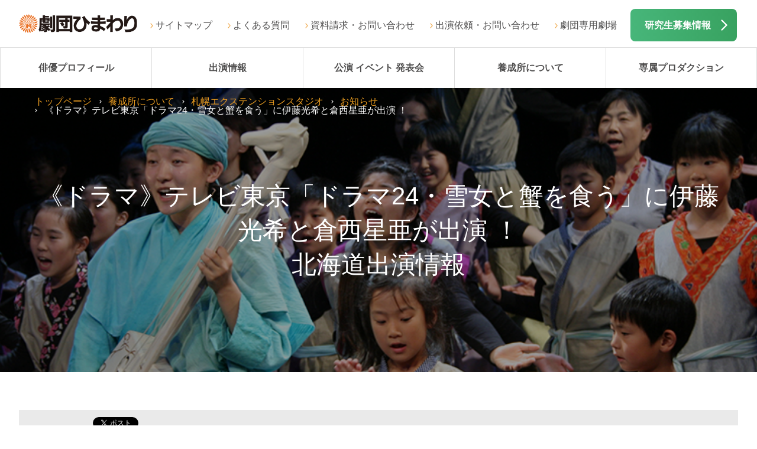

--- FILE ---
content_type: text/html; charset=UTF-8
request_url: https://www.himawari.net/school/hokkaido/sapporo/news/116160.html
body_size: 22276
content:
<!DOCTYPE html>
<html>
<head>
<title>劇団ひまわり | 《ドラマ》テレビ東京「ドラマ24・雪女と蟹を食う」に伊藤光希と倉西星亜が出演 ！</title>
<meta name="description" content="テレビ東京「雪女と蟹を食う」に伊藤光希と倉西星亜が出演 ！
倉西星亜・伊藤光希
テレビ東京「ドラマ24・雪女と蟹を食う」【放送日時】　2022/7/9〜9/24 0:12~0:52【出演】重岡大毅（ジャニーズWEST..." />
<meta http-equiv="X-UA-Compatible" content="IE=edge" />
<meta charset="UTF-8">

<meta name="keywords" content="テレビ東京
雪女と蟹を食う
ドラマ24
伊藤光希
倉西星亜
WEST
劇団ひまわり札幌無料オーディション,俳優,声優,子役,養成所" />
<meta name="viewport" content="width=device-width,initial-scale=1">
<base href="https://www.himawari.net/">

<meta property="og:locale" content="ja_JP">
<meta property="og:type" content="article">
<meta property="og:title" content="《ドラマ》テレビ東京「ドラマ24・雪女と蟹を食う」に伊藤光希と倉西星亜が出演 ！">
<meta property="og:url" content="http://www.himawari.net/school/hokkaido/sapporo/news/116160.html">
<meta property="og:description" content=" 《ドラマ》テレビ東京「ドラマ24・雪女と蟹を食う」に伊藤光希と倉西星亜が出演 ！" />
<meta property="og:image" content="http://www.himawari.net/content/images/fb_img.jpg">
<meta property="og:site_name" content="劇団ひまわり公式サイト：俳優養成所">
<meta property="fb:admins" content="100002066059419">
<meta property="fb:page_id" content="223504057694584">
<link rel="stylesheet" type="text/css" href="http://fonts.googleapis.com/earlyaccess/notosansjp.css">
<link rel="stylesheet" type="text/css" href="/content/shared_02/css/default.css">
<link rel="stylesheet" type="text/css" href="/content/shared_02/css/structure.css">
<link rel="stylesheet" type="text/css" href="/content/shared_02/css/modules.css">

<script src="http://maps.google.com/maps/api/js?sensor=true"></script>
<script type="text/javascript" src="/content/shared_02/js/jquery-1.8.3.min.js"></script>

<script type="text/javascript" src="/content/shared_02/js/run_202112.js"></script>
<script type="text/javascript">

  var _gaq = _gaq || [];
  _gaq.push(['_setAccount', 'UA-12313842-43']);
  _gaq.push(['_trackPageview']);

  (function() {
    var ga = document.createElement('script'); ga.type = 'text/javascript'; ga.async = true;
    ga.src = ('https:' == document.location.protocol ? 'https://ssl' : 'http://www') + '.google-analytics.com/ga.js';
    var s = document.getElementsByTagName('script')[0]; s.parentNode.insertBefore(ga, s);
  })();

</script>
</head>
<body>
<!-- Google Tag Manager -->
<script>(function(w,d,s,l,i){w[l]=w[l]||[];w[l].push({'gtm.start':
new Date().getTime(),event:'gtm.js'});var f=d.getElementsByTagName(s)[0],
j=d.createElement(s),dl=l!='dataLayer'?'&l='+l:'';j.async=true;j.src=
'https://www.googletagmanager.com/gtm.js?id='+i+dl;f.parentNode.insertBefore(j,f);
})(window,document,'script','dataLayer','GTM-5RTM6J3');</script>
<!-- End Google Tag Manager -->
<!-- Google Tag Manager (noscript) -->
<noscript><iframe src="https://www.googletagmanager.com/ns.html?id=GTM-5RTM6J3"
height="0" width="0" style="display:none;visibility:hidden"></iframe></noscript>
<!-- End Google Tag Manager (noscript) -->


<!-- Yahoo Code for your Target List -->
<script type="text/javascript" language="javascript">
/* <![CDATA[ */
var yahoo_retargeting_id = 'RGVFLONNXG';
var yahoo_retargeting_label = '';
var yahoo_retargeting_page_type = '';
var yahoo_retargeting_items = [{item_id: '', category_id: '', price: '', quantity: ''}];
/* ]]> */
</script>
<script type="text/javascript" language="javascript" src="https://b92.yahoo.co.jp/js/s_retargeting.js"></script>
<!-- Yahoo Code for your Target List -->
<script type="text/javascript" language="javascript">
/* <![CDATA[ */
var yahoo_retargeting_id = 'RGVFLONNXG';
var yahoo_retargeting_label = '';
var yahoo_retargeting_page_type = '';
var yahoo_retargeting_items = [{item_id: '', category_id: '', price: '', quantity: ''}];
/* ]]> */
</script>
<script type="text/javascript" language="javascript" src="https://b92.yahoo.co.jp/js/s_retargeting.js"></script>

<script async src="https://s.yimg.jp/images/listing/tool/cv/ytag.js"></script>
<script>
window.yjDataLayer = window.yjDataLayer || [];
function ytag() { yjDataLayer.push(arguments); }
ytag({
  "type":"yss_retargeting",
  "config": {
    "yahoo_ss_retargeting_id": "1001116034",
    "yahoo_sstag_custom_params": {
    }
  }
});
</script>

<script async src="https://s.yimg.jp/images/listing/tool/cv/ytag.js"></script>
<script>
window.yjDataLayer = window.yjDataLayer || [];
function ytag() { yjDataLayer.push(arguments); }
ytag({
  "type":"yss_retargeting",
  "config": {
    "yahoo_ss_retargeting_id": "1001116034",
    "yahoo_sstag_custom_params": {
    }
  }
});
</script>
<script async src="https://s.yimg.jp/images/listing/tool/cv/ytag.js"></script>
<script>
window.yjDataLayer = window.yjDataLayer || [];
function ytag() { yjDataLayer.push(arguments); }
ytag({
  "type":"yjad_retargeting",
  "config":{
    "yahoo_retargeting_id": "RGVFLONNXG",
    "yahoo_retargeting_label": "",
    "yahoo_retargeting_page_type": "",
    "yahoo_retargeting_items":[
      {item_id: '', category_id: '', price: '', quantity: ''}
    ]
  }
});
</script>




<!-- Google Code for TOP&#12506;&#12540;&#12472; Remarketing List -->
<script type="text/javascript">
/*<![CDATA]>*/
</script>
<script type="text/javascript" src="http://www.googleadservices.com/pagead/conversion.js">
</script>
<noscript>
<div style="display:inline;">
<img height="1" width="1" style="border-style:none;" alt="" src="http://www.googleadservices.com/pagead/conversion/995569384/?label=rVupCNDw9QEQ6N3c2gM&amp;guid=ON&amp;script=0"/>
</div>
</noscript>
<script type="text/javascript">
  (function () {
    var tagjs = document.createElement("script");
    var s = document.getElementsByTagName("script")[0];
    tagjs.async = true;
    tagjs.src = "//s.yjtag.jp/tag.js#site=7o1VVfX";
    s.parentNode.insertBefore(tagjs, s);
  }());
</script>
<noscript>
  <iframe src="//b.yjtag.jp/iframe?c=7o1VVfX" width="1" height="1" frameborder="0" scrolling="no" marginheight="0" marginwidth="0"></iframe>
</noscript>
<script src="https://genieedmp.com/dmp.js?c=1196"></script>

<!-- Google Analytics -->
<script>
(function(i,s,o,g,r,a,m){i['GoogleAnalyticsObject']=r;i[r]=i[r]||function(){
(i[r].q=i[r].q||[]).push(arguments)},i[r].l=1*new Date();a=s.createElement(o),
m=s.getElementsByTagName(o)[0];a.async=1;a.src=g;m.parentNode.insertBefore(a,m)
})(window,document,'script','https://www.google-analytics.com/analytics.js','ga');

ga('create', 'UA-43746786-2', 'auto',{'allowLinker': true});
ga('require','linker');
ga('linker:autolink',['profile.himawari.net'])
ga('send', 'pageview');
</script>
<!-- End Google Analytics -->

<!-- Google tag (gtag.js) -->
<script async src="https://www.googletagmanager.com/gtag/js?id=AW-948605504"></script>
<script>
  window.dataLayer = window.dataLayer || [];
  function gtag(){dataLayer.push(arguments);}
  gtag('js', new Date());

  gtag('config', 'AW-948605504');
</script>

<!-- Google tag (gtag.js) -->
<script async src="https://www.googletagmanager.com/gtag/js?id=UA-43746786-2"></script>
<script>
  window.dataLayer = window.dataLayer || [];
  function gtag(){dataLayer.push(arguments);}
  gtag('js', new Date());

  gtag('config', 'UA-43746786-2');
</script>


<!-- Google tag (gtag.js) -->
<script async src="https://www.googletagmanager.com/gtag/js?id=G-8QHVC3DM1T"></script>
<script>
  window.dataLayer = window.dataLayer || [];
  function gtag(){dataLayer.push(arguments);}
  gtag('js', new Date());

  gtag('config', 'G-8QHVC3DM1T');
</script>



<!-- Meta Pixel Code -->
<script>
!function(f,b,e,v,n,t,s)
{if(f.fbq)return;n=f.fbq=function(){n.callMethod?
n.callMethod.apply(n,arguments):n.queue.push(arguments)};
if(!f._fbq)f._fbq=n;n.push=n;n.loaded=!0;n.version='2.0';
n.queue=[];t=b.createElement(e);t.async=!0;
t.src=v;s=b.getElementsByTagName(e)[0];
s.parentNode.insertBefore(t,s)}(window, document,'script',
'https://connect.facebook.net/en_US/fbevents.js');
fbq('init', '784767899915995');
fbq('track', 'PageView');
</script>
<noscript><img height="1" width="1" style="display:none"
src="https://www.facebook.com/tr?id=784767899915995&ev=PageView&noscript=1"
/></noscript>
<!-- End Meta Pixel Code -->

<!--ヘッダー-->
<div id="header">
<div class="logo"><a href="/"><img src="/content/shared_02/images/logo_01.png" alt="劇団ひまわり"></a></div>

<!--pcのみ-->
<div class="rgtBox clrFix">
<ul>
<li><a href="/sitemap.html">サイトマップ</a>
</li>
<li><a href="/faq.html">よくある質問</a></li>
<li><a href="/inquiry.html">資料請求・お問い合わせ</a></li>
<li><a href="/massmedia.html">出演依頼・お問い合わせ</a></li>
<li><a href="/theater/">劇団専用劇場</a></li>
</ul>
<div class="infoBtn"><a href="/school/application/">研究生募集情報</a></div>
</div>

<div id="glonav" class="clrFix">
<div class="glonavBtn"><span class="openTxt">メニュー</span><span class="closeTxt">閉じる</span></div>
<div class="glonav_wrap close">
<div class="glonevHead">メニュー</div>
<div class="menu_wrap">
<ul class="menuList clrFix">
<li><a href="https://profile.himawari.net/" target="_self" style="background: url(/content/shared_02/images/gnav_ico_10.png)no-repeat 50% 0;background-size: 100%;">俳優プロフィール<br>検索</a></li><li><a href="/media/" target="_self" style="background: url(/content/shared_02/images/gnav_ico_01.png)no-repeat 50% 0;background-size: 100%;">出演情報</a></li><li><a href="/theater_movie/" target="_self" style="background: url(/content/shared_02/images/gnav_ico_02.png)no-repeat 50% 0;background-size: 100%;">公演 イベント<br>発表会</a></li><li><a href="/school/" target="_self" style="background: url(/content/shared_02/images/gnav_ico_04.png)no-repeat 50% 0;background-size: 100%;">養成所について</a></li><li><a href="http://www.himawari.net/about/jigyou.html#production" target="_self" style="background: url(/content/shared_02/images/gnav_ico_04.png)no-repeat 50% 0;background-size: 100%;">専属プロダクション</a></li><li><a href="/about/" target="_self" style="background: url(/content/shared_02/images/gnav_ico_03.png)no-repeat 50% 0;background-size: 100%;">劇団ひまわり<br>について</a></li><li><a href="/access.html" target="_self" style="background: url(/content/shared_02/images/gnav_ico_05.png)no-repeat 50% 0;background-size: 100%;">全国の<br>劇団ひまわり</a></li><li><a href="/inquiry.html" target="_self" style="background: url(/content/shared_02/images/gnav_ico_06.png)no-repeat 50% 0;background-size: 100%;">資料請求・お問合せ</a></li><li><a href="/theater/" target="_self" style="background: url(/content/shared_02/images/gnav_ico_02.png)no-repeat 50% 0;background-size: 100%;">劇団専用劇場</a></li>
</ul>
</div>
<div class="innerBox">
<ul class="bnrListA01 sp clrFix">
<li class="jsH bnr02"><a href="/school/application/"><img src="/content/shared_02/images/bnr_02.png" alt="デビューへの近道　出演研究生募集中　無料オーディション"></a></li>
<li class="jsH bnr03"><a href="/experience/"><img src="/content/shared_02/images/bnr_03.png" alt="体験レッスンエントリー"></a></li>
</ul>
</div>
<div class="infoListB01 clrFix">
<ul>
<li><a href="/sitemap.html" class="linkArwA02">サイトマップ</a></li>
<li><a href="/privacypolicy.html" class="linkArwA02">個人情報保護方針</a></li>
<li><a href="/site.html" class="linkArwA02">このサイトについて</a></li>
<li><a href="https://www.himawari.net/kenkyusei/" target="_blank" class="linkBlankA02" >研究生サイト（東京）</a></li>
<li><a href="https://www.himawari.net/kenkyuosaka/index.php" target="_blank" class="linkBlankA02">研究生サイト（大阪）</a></li>
</ul>
<ul>
<li><a href="/faq.html" class="linkArwA02">よくある質問</a></li>
<li><a href="/massmedia.html" class="linkArwA02">出演依頼</a></li>
<li><a href="/theater_movie/jido/" class="linkArwA02">舞台公演・児童青少年演劇</a></li>
<li><a href="/inquiry.html" class="linkArwA02">お問い合わせ</a></li>
</ul>
</div>

<!--glonav_wrap end--></div>
<!--glonav end--></div>
<!--header end--></div>

<!--glonav_pc-->
<div id="glonav_pc" class="clrFix">
<div class="glonav_wrap">
<div class="menuList clrFix">
<div class="glonavHome">
<a href="/"><img src="./content/shared_02/images/logo_02.png" alt=""></a>
</div>
<div><a href="https://profile.himawari.net/">俳優プロフィール</a></div>
<div><a href="/media/">出演情報</a></div>
<div><a href="/theater_movie/">公演 イベント 発表会</a></div>
<div><a href="/school/">養成所について</a>
<ul>
<li><a href="/school/hokkaido/sapporo/">北海道エリア</a></li>
<li><a href="/school/kanto/tokyo/">関東・東北エリア</a></li>
<li><a href="/school/tokai/nagoya/">東海エリア</a></li>
<li><a href="/school/kansai/osaka/">関西・北陸エリア</a></li>
<li><a href="/school/kyushu/fukuoka/">九州・沖縄エリア</a></li>
<li><a href="/school/application/">出演研究生募集</a></li>
<li><a href="/school/fee/">入所費について</a></li>
<li><a href="/school/application/mentalset.html">オーディションの心構え</a></li>
</ul>
</div>
<div><a href="http://www.himawari.net/about/jigyou.html#production">専属プロダクション</a></div>
<!--<div><a href="/about/">劇団ひまわりについて</a>
<ul>
<li><a href="/about/message.html">コンセプト</a></li>
<li><a href="/about/company.html">事業紹介</a></li>
<li><a href="/about/jigyou.html">劇団概要</a></li>
<li><a href="/about/history.html">劇団ひまわりのあゆみ</a></li>
<li><a href="/theater/">劇団専用劇場</a></li>
<!--<li><a href="/about/movie.html">ひまわりTV</a></li>-->
<!--<li><a href="/about/magazine.html">劇団ひまわり広報誌</a></li>-->
<!--<li><a href="/about/sns.html">ソーシャルメディア公式アカウント</a></li>
<li><a href="/about/recruitcareer/career.html">採用情報</a></li>
</ul>
</div>-->
</div>
</div>
<!--glonav_pc end--></div>

<!--キービジュアル-->
<style type="text/css">.kv_base{background: url("content/images/kv/mod_kv_img_01_sapporo.png") center top no-repeat; background-size: cover;}</style>
<div class="kv_base">
<div class="kv_wrap">

<!--old
<div class="pageTtl"><h1>《ドラマ》テレビ東京「ドラマ24・雪女と蟹を食う」に伊藤光希と倉西星亜が出演 ！<span style="display:block;">北海道出演情報</span></h1></div>
<div class="kv_img"><img src="/content/shared_02/images/mod_kv_img_01.png" alt="" class="jsExcange"></div>
-->

<h1>《ドラマ》テレビ東京「ドラマ24・雪女と蟹を食う」に伊藤光希と倉西星亜が出演 ！<span class="br">北海道出演情報</span></h1>
<div class="breadList">
<ul class="clrFix">
<li><a href="/">トップページ</a></li>
<li><a href="/school/">養成所について</a></li>
<li><a href="/school/hokkaido/sapporo/">札幌エクステンションスタジオ</a></li>
<li><a href="/school/hokkaido/news.html">お知らせ</a></li>
<li class="current">《ドラマ》テレビ東京「ドラマ24・雪女と蟹を食う」に伊藤光希と倉西星亜が出演 ！</li>
</ul>
<!--breadList end--></div>

<!--kv_wrap end--></div>
<!--kv_base end--></div>

<!--コンテンツエリア-->
<div id="content">
<div class="newsBox">
<div class="innerBoxA01 clrFix">
<!-- 20141104 oono add start -->
<!-- #social-box-3piece -->
	<div class="social-box-3piece">
		<div class="line-button">
<span>
<script type="text/javascript" src="//media.line.me/js/line-button.js?v=20140411" ></script>
<script type="text/javascript">
new media_line_me.LineButton({"pc":false,"lang":"ja","type":"a"});
</script>
		</div>
		<div class="fb-button">
			<script type="text/javascript">
			var url = document.URL;document.write('<iframe scrolling="no" frameborder="0" allowtransparency="true" style="border:none; overflow:hidden; height:21px;" src="//www.facebook.com/plugins/like.php?href='+encodeURIComponent(document.URL)+'&amp;width&amp;layout=button_count&amp;action=like&amp;show_faces=true&amp;share=false&amp;height=21&amp;appId=170622443032459"></iframe>');</script>
		</div>
		<div class="tw-button">
		<a href="https://twitter.com/share" class="twitter-share-button" data-lang="ja">ツイート</a><script>!function(d,s,id){var js,fjs=d.getElementsByTagName(s)[0];if(!d.getElementById(id)){js=d.createElement(s);js.id=id;js.src="//platform.twitter.com/widgets.js";fjs.parentNode.insertBefore(js,fjs);}}(document,"script","twitter-wjs");</script>
		</div>
	</div>
<!-- 20141104 oono add end -->
<div class="clrFix">
<p>テレビ東京「雪女と蟹を食う」に伊藤光希と倉西星亜が出演 ！</p>
<p><img src="content/images/hokkaido/sapporo/news/kenkyusei/2022/yukikani_22.png"><br>倉西星亜・伊藤光希</p>
<p><span>テレビ東京「ドラマ24・雪女と蟹を食う」</span><br>【放送日時】　2022/7/9〜9/24 0:12~0:52<br><br>【出演】重岡大毅（ジャニーズWEST）/入山法子/勝村政信/久保田紗友/淵上泰史 他<br><br><a href="https://www.tv-tokyo.co.jp/yukionnatokani/" target="_blank">テレビ東京『ドラマ24・雪女と蟹を食う』公式サイト</a><a href="https://www.nhk.jp/p/ts/L55QK69XQ2/episode/te/Q6KQ3L4XPX/" target="_blank"><br></a></p>
<p><a href="school/hokkaido/sapporo/seinenbu.html" target="_blank"><br>青年部（札幌）の詳細はコチラ&darr;</a><br><a href="school/hokkaido/sapporo/seinenbu.html" target="_blank"><img src="content/images/hokkaido/sapporo/school/Audition/seinen_ban.gif"></a><br><a href="https://www.city.sapporo.jp/shimin/danjo/josei/douga.html" target="_blank">ココからスタート！次回オーディション情報はコチラ&darr;</a><br><a href="https://www.city.sapporo.jp/shimin/danjo/josei/douga.html" target="_blank"><img src="content/images/hokkaido/sapporo/school/Audition/page_ADban.gif"></a><br><br></p>
</div>

<!--innerBoxA01 end--></div>
<!--news end--></div>
<!--content end--></div>

<!--フッター-->
<div id="footer">
<div class="innerBoxA01">
<ul class="bnrListA01">
<li><a target="_self" href="school/application/"><img src="/content/shared_02/images/bnr_02.png" alt="無料オーディション"></a></li><li><a target="_self" href="experience/"><img src="/content/shared_02/images/bnr_03.png" alt="体験レッスン　エントリー"></a></li>
</ul>
<!--innerBoxA01 end--></div>
<div class="innerBoxA01">
<ul class="imgBoxB01 clrFix">
<li><a target="_self" href="/sunaoka/"><img src="/content/shared_02/images/footer_bnr_01.png" alt="SUNAOKA OFFICE"></a></li><li><a target="_self" href="http://www.blue-shuttle.com/"><img src="/content/shared_02/images/footer_bnr_02.png" alt="ブルーシャトル"></a></li><li><a target="_self" href="https://sato-ryuji.com/"><img src="/content/shared_02/images/footer_bnr_04_sato.png" alt="佐藤流司　オフィシャルサイト"></a></li><li><a target="_blank" href="https://www.youtube.com/@gekidanhimawaritv"><img src="/content/shared_02/images/footer_bnr_YouTube_1.png" alt="劇団ひまわり 公式YouTube"></a></li><li><a target="_self" href="https://axle.ocnk.net/"><img src="/content/shared_02/images/footer_bnr_05.png" alt="HIMAWARI ONLINE STORE"></a></li>
</ul>
<!--innerBoxA01 end--></div>
<div class="innerBoxA01 bg01">
<ul  class="listLinkBtn clrFix">
<li><a href="/media/">出演情報</a></li>
<li><a href="/theater_movie/">公演 イベント 発表会</a></li>
<li><a href="/about/">劇団ひまわりについて</a></li>
<li><a href="/school/">養成所について</a></li>
<li><a href="/access.html">全国の劇団ひまわり</a></li>
<li><a href="/sunaoka/">砂岡事務所<span>（専属プロダクション）</span></a></li>
<li class="blank"><a target="_blank" href="http://www.blue-shuttle.com/">ブルーシャトル<span>（専属プロダクション）</span></a></li>
<li><a href="/inquiry.html">資料請求・お問い合わせ</a></li>
<li><a href="/massmedia.html">出演依頼・お問い合わせ </a></li>
</ul>
<!--innerBoxA01 end--></div>
<div class="innerBoxA01 bg01">
<div class="infoListB01 clrFix">
<ul>
<li><a href="/sitemap.html" class="linkArwA02">サイトマップ</a></li>
<li><a href="/privacypolicy.html" class="linkArwA02">個人情報保護方針</a></li>
<li><a href="/site.html" class="linkArwA02">このサイトについて</a></li>
<li><a href="https://www.himawari.net/kenkyusei/" target="_blank" class="linkBlankA02" >研究生サイト（東京）</a></li>
<li><a href="https://www.himawari.net/kenkyusei_osaka/" target="_blank" class="linkBlankA02">研究生サイト（大阪）</a></li>
</ul>
<ul>
<li><a href="/faq.html" class="linkArwA02">よくある質問</a></li>
<li><a href="/massmedia.html" class="linkArwA02">出演依頼</a></li>
<li><a href="/theater_movie/jido/" class="linkArwA02">舞台公演・児童青少年演劇</a></li>
<li><a href="/about/recruitcareer/career.html" class="linkArwA02">採用情報</a></li>
<li><a href="https://profile.himawari.net/manager/login" class="linkArwA02">研究生管理</a></li>
<!--<li><a href="http://profile.himawari.net/manager/login" class="linkArwA02">お問い合わせ</a></li>-->
</ul>
</div>
</div>
<div class="copirightArea">Copyright since 2001 Himawari Theatre Group Inc.
</div>


<!-- ここからボタン -->
<div id="page-top" class="page-top">
<p><a id="move-page-top" class="move-page-top">▲</a></p>
</div>
<!-- ここまでボタン -->
<!--footer end--></div>
<body>
</html>

--- FILE ---
content_type: text/css
request_url: https://www.himawari.net/content/shared_02/css/default.css
body_size: 1792
content:
@charset "utf-8";
/*==================================================
	Universal Reset
	Default Style
	hasLayout
==================================================*/

/*--------------------------------------------------
	Universal Reset
--------------------------------------------------*/
html,body,div,span,h1,h2,h3,h4,h5,h6,p,blockquote,
pre,a,del,ins,em,img,hr,q,strong,sub,sup,dl,dt,dd,
ol,ul,li,fieldset,form,label,legend,table,caption,
tbody,tfoot,thead,tr,th,td{margin:0;padding:0;}
h1,h2,h3,h4,h5,h6{font-weight:normal;font-size:100%;}
ul,ol{list-style:none;}
table,th,td{border:0 none;}
th{font-weight:normal;text-align:left;}
caption{text-align:left;}
strong{font-weight:normal;}
em{font-style:normal;}
img{border:0;vertical-align:top;}
dt{font-weight:normal;}
fieldset{border:0 none;}
legend{display:none;}
textarea{font-size:1em;}

/*--------------------------------------------------
	Default Style
--------------------------------------------------*/
html{font-size: 16px;}
body{width: 100%;background:#fff;margin-bottom:0;font-family: 'Noto Sans JP', sans-serif;font-size: 100%;color: #4d4d4d;}
@media screen and (min-width: 1096px) {html{font-size: 24px;min-width: 1096px;}
body{/*width: 100%;*/
min-width: 1096px;}}
em{font-style:italic;}
strong{font-weight:bold;}
/*
a,a:link{color:#d07829;}
*/

a:visited{}
a:hover,
a:active,
a:focus{text-decoration:none;}

/*
p,ul,ol,dl,table{margin-bottom:1.67em;}
*/

sup{vertical-align:top;}
sub{vertical-align:baseline;}

/*--------------------------------------------------
	hasLayout
--------------------------------------------------*/
div,ul,dl,dt,dd,p,
h1,h2,h3,h4,h5,h6{zoom:1;}
article,aside,dialog,figure,footer,
header,hgroup,menu,nav,section{display:block;}




--- FILE ---
content_type: text/css
request_url: https://www.himawari.net/content/shared_02/css/structure.css
body_size: 16503
content:
@charset "utf-8";
/*==================================================
Base Layout
Header Area
Global Navigation
Main Visual
Contents Area
Main Area
Aside Area
Footer Area
==================================================*/


/*--------------------------------------------------
Base Layout
--------------------------------------------------*/

/*--------------------------------------------------
Header Area
--------------------------------------------------*/
#header{width: 100%;height: 72px;padding: 16px 0;box-sizing: border-box;position: relative;}
#header .logo{float: left;width: 179.5px;margin-left: 16px;margin-top: 6px;}
#header .logo img{width: 100%;}
#header .rgtBox{display: none;}

@media screen and (min-width: 1096px) {	#header{/*	height: 133px;*/
  height: auto;	width: 100%;	max-width: 1536px;	box-sizing: border-box;/*	padding: 35px 0;*/
  padding: 24px 0;	margin: 0 auto;	}
  #header .logo{	float: left;width: 200px;	margin-left: 32px;	margin-top: 0px;	}
  #header .logo img{	width: 100%;	}
  #header .rgtBox{	display: block;	}
  #header .rgtBox .infoBtn{	position: relative;	}
  #header .rgtBox .infoBtn a{	position:absolute;top: -9px;	right: 34px;	width: 180px; height: 55px;    line-height:55px;	color: #fff;	text-decoration: none;	font-size: 0.65rem;	font-weight: 700;	text-align: left;	padding-left: 24px;	cursor: pointer;	box-sizing: border-box;	background: -webkit-linear-gradient(left, #47b67a, #38a260);	background: -o-linear-gradient(left, #47b67a, #38a260);	background: linear-gradient(to right, #47b67a, #38a260);	border-radius: 8px;	-webkit-border-radius: 8px;	-moz-border-radius: 8px;	}
  #header .rgtBox .infoBtn a:after{	content: "";	width: 11px;	height: 19px;	margin-top: -9.5px;	background: url(../images/ico_arw_02.png)no-repeat;	background-size: cover;	position: absolute;	right: 16px;	top: 50%;	}
  #header .rgtBox ul{	float: right;	padding-right: 215px;margin-top: 9px;	}
  #header .rgtBox ul li{	float: left;	margin-right: 22px;}
  #header .rgtBox ul li a{	font-size: 0.65rem;color: #4f4e4e;	text-decoration: none;	padding-left: 13px;	position: relative;	display: block;	}
  #header .rgtBox ul li a:hover{    color: #ec921d;    text-decoration: underline;  }
  #header .rgtBox ul li a:before{	content: "";	display: block;	position: absolute;	top: 50%;	left: 3.5px;	width: 5.5px;	height: 9px;	margin-top: -4.5px;	background: url(../images/ico_arw_04.png)no-repeat;	background-size: cover;	}
}

/*--------------------------------------------------
Global Navigation
--------------------------------------------------*/
#glonav{display: block;}
#glonav_pc{display: none;}
#glonav{width: 100%;position: absolute;top:0;z-index: 9999;}
#glonav .glonavBtn{position:absolute;top: 16px;right: 16px;width: 90px;height: 40px;color: #fff;padding-top:10px;font-size: 0.75rem;font-weight: 900;text-align: center;cursor: pointer;box-sizing: border-box;background: linear-gradient(to right,#47b67a,#38a260);background: -moz-linear-gradient(left,#47b67a,#38a260);background: -webkit-linear-gradient(left, #47b67a,#38a260);border-radius: 8px;-webkit-border-radius: 8px;-moz-border-radius: 8px;}
#glonav .glonav_wrap{display: none;width: 100%;background-color: #000;}
#glonav .glonevHead{width: 100%;height: 72px;line-height: 72px;padding: 0 16px;box-sizing: border-box;color: #fff;font-size: 1.75em;}
#glonav .menu_wrap,.menu_wrap.top{padding: 25px 0 24px;border-top: 1px solid #4e4b4b;border-bottom: 1px solid #4e4b4b;margin-bottom: 20px;background: url("../images/gnav_bg_img_01.png")no-repeat center center;background-size: cover;}
.menu_wrap.top{margin-bottom: 0;}
#glonav .innerBox{padding: 0 0 24px;border-bottom: 1px solid #4e4b4b;margin-bottom: 20px;}
#glonav .menuList,.menu_wrap.top .menuList{width: 100%;padding: 0 16px;box-sizing: border-box;}
#glonav .menuList li,.menu_wrap.top .menuList li{float:left;width: 33.3%;height: 114.5px;border-bottom: 1px solid #808080;box-sizing: border-box;}
#glonav .menuList li:nth-of-type(3n+1),.menu_wrap.top .menuList  li:nth-of-type(3n+1){border-right: 1px solid #808080;}
#glonav .menuList li:nth-of-type(3n-1),.menu_wrap.top .menuList  li:nth-of-type(3n-1){width: 33.4%;}
#glonav .menuList li:nth-of-type(3n),.menu_wrap.top .menuList  li:nth-of-type(3n){border-left: 1px solid #808080;}
#glonav .menuList li:nth-of-type(n+7),.menu_wrap.top .menuList li:nth-of-type(n+7){border-bottom: 0;}
#glonav .menuList li a,.menu_wrap.top .menuList li a{width: 100%;height: 114.5px;padding-top: 80px;color: #fff;text-decoration: none;font-size: 0.72rem;line-height: 1.2em;text-align: center;box-sizing: border-box;display: inline-block;}
#glonav .menuList li a span,.menu_wrap.top .menuList li a span{font-size: 0.625rem;}
#glonav .menuList li:nth-of-type(1) a,.menu_wrap.top .menuList li:nth-of-type(1) a{background: url("../images/gnav_ico_01.png")no-repeat 50% 0 ;background-size:113.5px 113.5px;}
#glonav .menuList li:nth-of-type(2) a,.menu_wrap.top .menuList li:nth-of-type(2) a{background: url("../images/gnav_ico_02.png")no-repeat 50% 0 ;background-size:114px 113.5px;}
#glonav .menuList li:nth-of-type(3) a,.menu_wrap.top .menuList li:nth-of-type(3) a{background: url("../images/gnav_ico_03.png")no-repeat 50% 0 ;background-size:113.5px 113.5px;}
#glonav .menuList li:nth-of-type(4) a,.menu_wrap.top .menuList li:nth-of-type(4) a{background: url("../images/gnav_ico_04.png")no-repeat 50% 0 ;background-size:113.5px 113.5px;}
#glonav .menuList li:nth-of-type(5) a,.menu_wrap.top .menuList li:nth-of-type(5) a{background: url("../images/gnav_ico_05.png")no-repeat 50% 0 ;background-size:114px 113.5px;}
#glonav .menuList li:nth-of-type(6) a,.menu_wrap.top .menuList li:nth-of-type(6) a{background: url("../images/gnav_ico_06.png")no-repeat 50% 0 ;background-size:113.5px 113.5px;}
#glonav .menuList li:nth-of-type(7) a,.menu_wrap.top .menuList li:nth-of-type(7) a{background: url("../images/gnav_ico_07.png")no-repeat 50% 0 ;background-size:113.5px 113.5px;}
#glonav .menuList li:nth-of-type(8) a,.menu_wrap.top .menuList li:nth-of-type(8) a{background: url("../images/gnav_ico_08.png")no-repeat 50% 0 ;background-size:114px 113.5px;}
#glonav .menuList li:nth-of-type(9) a,.menu_wrap.top .menuList li:nth-of-type(9) a{background: url("../images/gnav_ico_09.png")no-repeat 50% 0 ;background-size:113.5px 113.5px;}
#glonav .infoListB01{padding: 0 16px 95px;}

@media screen and (min-width: 1096px) {  .menu_wrap.top{    display: none;  }
  #glonav{	display: none;	}
  #glonav_pc{	display: block;	position: relative;	z-index: 999;	width: 100%;	background: #fff;	}
  #glonav_pc .glonav_wrap{	border-top: 1px solid #dedede;}
  #glonav_pc .menuList{	width: 100%;	max-width: 1536px;	margin: 0 auto;	position: relative;	box-sizing: border-box;	}
  #glonav_pc .menuList > div{	float: left;	width: 20%;	height: 68px;	line-height: 68px;	border-left: 1px solid #dedede;	box-sizing: border-box;	}
  #glonav_pc .menuList div:last-child{	border-right: 1px solid #dedede;}
  #glonav_pc .menuList ul{	display: none;	width: 100%;	border-left: 1px solid #dedede;	border-right: 1px solid #dedede;position: relative;  left: -1px;	}
  #glonav_pc .menuList >div:last-child ul{	border-right: 1px solid #dedede;}
  #glonav_pc .menuList ul li{	height: 60px;	line-height: 60px;	background: #fff;	position: relative;	z-index: 10;	border-bottom: 1px solid #dedede;	}
  #glonav_pc .menuList ul li:first-child{	border-top: 1px solid #dedede;	}
  #glonav_pc .menuList > div a{	display: block;	width: 100%;	height: auto;	text-decoration: none;	color: #4f4e4e;	font-size: 0.65rem;	text-align: center;	position: relative;	overflow: hidden;    font-weight: 700;	}
  #glonav_pc .menuList > div:nth-of-type(n+2) a{	-webkit-transition: all .3s;	-moz-transition: all .3s;	-o-transition: all .3s;	-ms-transition: all .3s;	transition: all .3s;	}
  #glonav_pc .menuList > div:nth-of-type(n+2) a:hover{	color: #fff;	opacity: 1;	background: #ec921d;	}
  #glonav_pc .menuList >div.glonavHome{	position: absolute;	top: -50px;	left: 0;	width: 8%;	opacity: 0;	filter: alpha(opacity=0);	-ms-filter: "alpha(opacity=0)";	z-index: -1;	transition: all 0.3s ease;	-ms-transition: all 0.3s ease;	-webkit-transition: all 0.3s ease;	-moz-transition: all 0.3s ease;	}
  #glonav_pc .menuList >div.glonavHome a{}
  #glonav_pc .menuList >div.glonavHome a img{	vertical-align: middle;	}
  /*fixed*/
  #glonav_pc.fixed{	position: fixed;	top: 0;	}
  #glonav_pc.fixed .glonav_wrap{    border-bottom: 1px solid #dedede;}
  #glonav_pc.fixed .menuList >div:nth-of-type(2){	margin-left: 8%;}
  #glonav_pc.fixed .menuList >div:nth-of-type(n+2){	/*width: 23%;*/width:18.4%;	transition: all 0.3s ease;	-webkit-transition: all 0.3s ease;	-moz-transition: all 0.3s ease;	-ms-transition: all 0.3s ease;	}
  #glonav_pc.fixed .menuList >div.glonavHome{	top: 0;	opacity: 1;	filter: alpha(opacity=100);	-ms-filter: "alpha(opacity=100)";	z-index: 1;	transition: all 0.3s ease;	-webkit-transition: all 0.3s ease;	-moz-transition: all 0.3s ease;	-ms-transition: all 0.3s ease;	}
}




/*--------------------------------------------------
Main Visual
--------------------------------------------------*/
.jsKVslider {  display: none;}
.kv_base{  background-color: rgba( 0, 0, 0, 0.4 );}
.kv_wrap{position: relative;width: 100%;padding:20% 4%;line-height:1;background-color: rgba( 0, 0, 0, 0.4 );box-sizing:border-box;}
.kv_wrap.jsKVslider{padding:0;background: #fff;}
.kv_wrap .kv_img{position: absolute;width: 100%;height: auto;}
.kv_wrap .kv_img img{width: 100%;height: auto;}
.kv_wrap .kv_img img.sp{display: inline;}
.kv_wrap .kv_img img.pc{display: none;}
.kv_wrap .pageTtl{}
.kv_wrap h1{justify-content: center;  align-items: center;}
.kv_wrap h1{text-align: center;vertical-align: middle;}
.kv_wrap h1 span.br:before {  content: "\A" ;  white-space: pre ;}
.breadList{position: absolute;padding: 15px 8px;box-sizing: border-box;top: 0;}
.breadList ul li{color: #fff;font-size: 0.65rem;color: #fff;float: left;padding: 0 12.5px 0 15.5px;position: relative;}
.breadList ul li a{color: #ee9f21;text-decoration: none;}
.breadList ul li:first-child{padding: 0 12.5px 0 0;}
.breadList ul li:before{content:"";width: 4px;height: 6px;display: block;position: absolute;left: 0;top: 50%;margin-top: -3px;background: url("../images/ico_arw_01.png")no-repeat;background-size: cover;}
.breadList ul li:first-child:before{content:none;}

@media screen and (min-width: 1096px) {
  .kv_wrap{  padding: 12% 4%;}
  .kv_wrap .kv_img{height: 340px;overflow: hidden;}	
  .kv_wrap .pageTtl{}
  .kv_wrap .kv_img img.pc{display: inline;}
  .kv_wrap .kv_img img.sp{display: none;}

  /*slider*/
  .kv_wrap.jsKVslider{padding:0;  border-top: 1px solid #dedede;}
  .kv_wrap.jsKVslider .kv_img{height: inherit;overflow-y: hidden;}
}

/*--------------------------------------------------
Contents Area
--------------------------------------------------*/

@media screen and (min-width: 1096px) {
  #content{  padding: 0 32px;}
}
.contentInner{width: 100%;padding: 0;box-sizing: border-box;}

/*--------------------------------------------------
Main Area
--------------------------------------------------*/


/*--------------------------------------------------
Aside Area
--------------------------------------------------*/

/*--------------------------------------------------
Footer Area
--------------------------------------------------*/
#footer{}
#footer .innerBoxA01{padding: 32px 16px;}
#footer .bnrListA01{padding: 0 0;}
#footer .imgBoxB01{margin-bottom: 0px;}
#footer .imgBoxB01 li{width: 50%;float: left;box-sizing: border-box;}
#footer .imgBoxB01 li:nth-of-type(odd){padding-right: 8px;}
#footer .imgBoxB01 li:nth-of-type(even){padding-left: 8px;}
#footer .imgBoxB01 li.bnr02{margin-bottom: 16px;}
#footer .imgBoxB01 img{width: 100%;}
#footer .imgBoxB01 img+p{margin-top: 12px;}
#footer .imgBoxB01 li:nth-of-type(n+5){margin-bottom: 0;}
#footer .listLinkBtn li{margin-bottom: 8px;position: relative;}
#footer .listLinkBtn li a{box-sizing: border-box;width: 100%;height: 55px;line-height: 55px;padding-left: 40px;font-size: 0.75rem;text-decoration:none;display: block;position: relative;color: #4f4f4f;font-weight: 700;background: #fff;border-radius: 8px;-webkit-border-radius: 8px;-moz-border-radius: 8px;}
#footer .listLinkBtn li:after{content:"";display: block;position: absolute;right: 16px;top: 50%;}
#footer .listLinkBtn li:after{content:"";width: 10px;height: 17px;margin-top: -8.5px;background: url("../images/ico_arw_03.png")no-repeat;background-size: cover;}
#footer .listLinkBtn li.blank:after{content:"";width: 14px;height: 14px;margin-top: -7px;background: url("../images/ico_link_blank_02.png")no-repeat;background-size: cover;}
#footer .listLinkBtn li:before{content:"";width: 24px;height: 55px;display: block;position: absolute;left: 8px;top: 0;z-index: 1;}
#footer .listLinkBtn li:nth-of-type(1):before{background: url("../images/footer_ico_01.png")no-repeat;background-size: cover;}
#footer .listLinkBtn li:nth-of-type(2):before{background: url("../images/footer_ico_02.png")no-repeat;background-size: cover;}
#footer .listLinkBtn li:nth-of-type(3):before{background: url("../images/footer_ico_03.png")no-repeat;background-size: cover;}
#footer .listLinkBtn li:nth-of-type(4):before{background: url("../images/footer_ico_05.png")no-repeat;background-size: cover;}
#footer .listLinkBtn li:nth-of-type(5):before{background: url("../images/footer_ico_05.png")no-repeat;background-size: cover;}
#footer .listLinkBtn li:nth-of-type(6):before{background: url("../images/footer_ico_06.png")no-repeat;background-size: cover;}
#footer .listLinkBtn li:nth-of-type(7):before{background: url("../images/footer_ico_07.png")no-repeat;background-size: cover;}
#footer .listLinkBtn li:nth-of-type(8):before{background: url("../images/footer_ico_08.png")no-repeat;background-size: cover;}
#footer .listLinkBtn li:nth-of-type(9):before{background: url("../images/footer_ico_09.png")no-repeat;background-size: cover;}
#footer .innerBoxA01:nth-of-type(4){background: url("../images/footer_bg_img_01.png")no-repeat;background-size: cover;padding: 40px 16px;width: 100%;height: 197px;box-sizing: border-box;}


#footer .copirightArea{width: 100%;padding: 14px 16px;box-sizing: border-box;font-size: 0.75rem;color: #525252;}
@media screen and (min-width: 1096px) {	#footer{	width: 100%;	margin: 0 auto;	}
  #footer .innerBoxA01{	width: 100%;    max-width: 100%;	margin: 0 auto;padding: 32px;	}
  #footer .innerBoxA01 .bnrListA01{width: 100%;    max-width: 1252px;margin: 0 auto;  }
  #footer .bnrListA01 .bnr01{	margin-top: 0;	}
  #footer .bnrListA01 .bnr02{	margin-top:0;	}
  #footer >.innerBoxA01:first-child{	border-top: 1px solid #e6e6e6;	}
  #footer .imgBoxB01{width: 100%;    max-width: 1252px;margin: 0 auto;	}
  #footer .imgBoxB01 li:nth-of-type(n+5){	margin-bottom: 0;	}
  #footer .imgBoxB01 li{width: 15%;margin-right: 2%;	}
  #footer .imgBoxB01 li a:hover{  opacity: 0.8;  }
  #footer .imgBoxB01 li:nth-of-type(odd) {    padding: 0;  }
  #footer .imgBoxB01 li:nth-of-type(even) {    padding: 0;  }
  #footer .imgBoxB01 li:last-child{    margin: 0;  }
  #footer .listLinkBtn{  display: grid; grid-template-columns: 1fr 1fr 1fr; column-gap: 2%; row-gap: 16px; width: 100%;  max-width: 1252px;  margin:  0 auto;	}
  #footer .listLinkBtn li{display: table;	margin: 0; }
  #footer .listLinkBtn li.noMargin{    margin: 0!important;  }
  #footer .listLinkBtn li a{	height: 64px;	display: table-cell;	vertical-align: middle;	padding-left: 80px;	font-size: 0.58rem;	line-height: 0.6rem;	}
  #footer .listLinkBtn li a:hover{    opacity: 0.8;  }
  #footer .listLinkBtn li span{	display: block;	font-size: 0.5rem;	}
  #footer .listLinkBtn li:after{	right: 16px;	top: 50%;	}
  #footer .listLinkBtn li:after{	width: 11px;	height: 19px;	margin-top: -9.5px;	}
  #footer .listLinkBtn li.blank:after{	width: 15px;	height: 15px;	margin-top: -7.5px;	}
  #footer .listLinkBtn li:before{	width: 40px;	height: 91.6px;	left: 20px;	top: 50%;	margin-top: -45.8px;	}
  #footer .innerBoxA01:nth-of-type(4){	height: 340px;	padding: 140px 0 0;	}
  #footer .infoListB01 li .linkArwA02,
  #footer .infoListB01 li .linkBlankA02{	font-size: 0.5rem;	}
  #footer .infoListB01 li a:hover{    color: #ec921d;    text-decoration: underline;  }
  #footer .copirightArea{	width: 100%;padding: 32px 0;	text-align: center;	font-size: 0.5rem;	}
}

--- FILE ---
content_type: text/css
request_url: https://www.himawari.net/content/shared_02/css/modules.css
body_size: 54772
content:
@charset "utf-8";
/*==================================================
Heading
Text
Unorderd List
Orderd List
Difinision List
Link
Table
Form
Pager
btn
Layout
Tab
Option
PageTop
Clear Fix
==================================================*/


/*--------------------------------------------------
Heading
--------------------------------------------------*/
h1{color: #fff;font-size: 1.75rem;line-height: 1.4em;font-weight: 300;}
h1.top{color: #fff;font-size:medium;line-height: normal;font-weight: normal;}
h2{font-size: 1.6rem;line-height: 1.4em;margin-bottom: 28px;font-weight: 500;}
h2.fs-s{font-size: 1.6rem;}
h3{font-size: 1.25rem;line-height: 1.4em;margin-bottom: 8px;font-weight: 500;}
.imgBoxB02 li h3,
.imgBoxB03 li h3{text-align: left;}
.topicBoxA01 h3{margin-bottom: 14px;}
h4{font-size: .9rem;line-height: 1.4em;margin-bottom: 8px;font-weight: 700;}
p{font-size: .9rem;line-height: 1.5em;margin-bottom: 24px;font-weight: 400;}
.caption{font-size: 0.75rem;margin-bottom: 16px;}
.caption.bold{margin-bottom: 12px;font-weight: 700;}
a{color:#ec921d;}
@media screen and (min-width: 1096px) {	h1{	color: #fff;	font-size: 1.75rem;	line-height: 1.4em;	font-weight: 300;	text-align: center;	}
  h2{	font-size: 2rem;	line-height: 1.4em;	margin-bottom: 64px;	font-weight: 400;	text-align: center;	}
  h3{	font-size: .9rem;	line-height: 1.4em;	margin-bottom: 18px;	font-weight: 500;	text-align: center;	}
  .imgBoxB02 li h3,
  .imgBoxB03 li h3,
  .imgBoxD01 h3{  margin-top: 16px;  font-size: .9rem;  text-align: left;  }
  .imgBoxE01 h3{    border-bottom: 1px solid #ddd;    padding-bottom: 15px;  }
  .topicBoxA01 h3{    font-size: .9rem;  }
  .topic_wrap h3{    font-size: .75rem;    font-weight: 700;  }
  h4{	font-size: .65rem;	line-height: 1.4em;	margin-bottom: 12px;	font-weight: 700;	text-align: center;	}
  .topicBoxA01 h4{    font-size: 0.8rem;  }
  p{	/* font-size: 1rem;  予備*/
    font-size: 0.65rem;	line-height: 1.5em;	margin-bottom: 32px;	font-weight: 400;	}
  .caption{	font-size: 0.6rem;	margin-bottom: 24px;	}
  .caption.bold{	margin-bottom: 12px;	font-weight: 700;	}
  a{    font-size: 0.65rem;  }

}
/*--------------------------------------------------
Text
--------------------------------------------------*/
.spNone{display: none;}
.pcNone{display: block;}
@media screen and (min-width: 1096px) {.spNone{display: block;}
  .pcNone{display: none;}
}
/*--------------------------------------------------
Unorderd List
--------------------------------------------------*/
.listA01{
}
.listA01 li{font-size: .65rem;padding: 0 0 0 16px;position: relative;margin-bottom: 8px;}
.listA01 li:before{content: "";display: block;position: absolute;background: #4c4c4c;width: 8px;height: 8px;border-radius: 50%;left: 0;top: 50%;margin-top: -4px;}
.infoListA01 li{float: left;width: 50%;}
.infoListB01  ul{float: left;width: 50%;}
@media screen and (min-width: 1096px) {.infoListB01 {padding: 0 0 0;width: 1096px;margin: 0 auto;text-align: center;}
  .infoListB01  ul{width: 100%;}
  .infoListB01  ul li{display: inline;width: auto;padding-right: 32px;float: none;}
}
/*フッター付近のバナーなどで使用*/
.bnrListA01{width: 100%;box-sizing: border-box;}
.bnrListA01.sp{  padding: 0 16px;}
.bnrListA01 li{  margin-bottom: 16px;}
.bnrListA01 img{width: 100%;}
@media screen and (min-width: 1096px) {	.bnrListA01{	width: 100%;/*	padding: 24px 16px;*/
  padding: 24px 0;	box-sizing: border-box;/*  display: table;*/
  display: flex;    justify-content: center;	}
  .bnrListA01 li{width: 50%;  margin-right: 2%;min-height: 38.8%;	margin-bottom: 16px;	box-sizing: border-box;}
  .bnrListA01 li.noMargin{    margin: 0;    padding: 0;  }
  .bnrListA01 li a{	vertical-align: bottom;width: 100%;	height: inherit;	}
  .bnrListA01 li img{	width: 100%;	}
  .bnrListA01 li a:hover{    opacity: 0.8;  }
  .bnrListA01 li:nth-of-type(3n){    margin-right: 0;  }
  .bnrListA01 li:last-child{	margin-bottom: 0;	}
  .bnrListA01 img{	width: 100%;	}	
}


/*ページ上部のバナーなどで使用*/
.bnrListB01{  width: 100%;  padding: 0;  box-sizing: border-box;}
.bnrListB01 img{  width: 100%;}
@media screen and (min-width: 1096px) {  .bnrListB01{    width: 100%;    padding: 0;    box-sizing: border-box;  }
  .bnrListB01 li{    width: 32%;    margin-right: 2%;    min-height: 38.8%;    margin-bottom: 16px;    box-sizing: border-box;    float: left;    display: table;  }
  .bnrListB01 li a{    vertical-align: bottom;    display: table-cell;    width: 100%;    height: inherit;  }
  .bnrListB01 li img{    width: 100%;  }
  .bnrListB01 li:nth-of-type(3n){    margin-right: 0;  }
  .bnrListB01 li:last-child{    margin-bottom: 0;  }
  .bnrListB01 img{    width: 100%;  }	
}
/*--------------------------------------------------
Orderd List
--------------------------------------------------*/


/*--------------------------------------------------
Difinision List
--------------------------------------------------*/



/*--------------------------------------------------
Link
--------------------------------------------------*/

.link_box{  
}
.link_box:hover{  cursor: pointer;  opacity: 0.8;}
.txtLinkA01{display: inline-block;margin-bottom: 32px;}
a.link_pdf{display: inline-block;margin-bottom: 32px;font-size:0.75rem;text-decoration: none;}
a.link_pdf:after{content:"";background: url("/images/pdf_icon.png")no-repeat;background-size: cover;width: 17px;height: 17.5px;display: inline-block;position: relative;top: 3px;left: 5px;}

@media screen and (min-width: 1096px) {	.txtLinkA01{	display: block;	text-align: center;	}
  a.link_pdf{	margin-bottom: 0px;	}
}

[class^="linkArwA"]{text-decoration: none;position: relative;padding-left: 12px;display: inline-block;}
[class^="linkArwA"]:before{content:"";display: block;position: absolute;top: 54%;left: 3.5px;width: 5.5px;height: 9px;margin-top: -4.5px;background: url("../images/ico_arw_04.png")no-repeat;background-size: cover;}
.linkArwA01{font-weight: 700;}
.linkArwA02{font-weight: 400;color: #fff;font-size: 0.75rem;}
.linkArwA03{color: #ec921d;font-size: 0.5rem;}

[class^="linkBlankA"]{text-decoration: none;position: relative;padding-left: 12px;display: inline-block;}
[class^="linkBlankA"]:before{content:"";display: inline-block;position: absolute;top: 50%;left: 0px;width: 9px;height: 9px;margin-top: -4.5px;background: url("../images/ico_link_blank_04.png")no-repeat;background-size: cover;}
.linkBlankA01{font-weight: 700;}
.linkBlankA02{font-weight: 400;color: #fff;font-size: 0.75rem;}

/*label*/
.labelA01 {margin-bottom: 32px;}
.labelA01 li{float: left;margin-right: 12px;margin-bottom: 10px;}
.labelA01 li a{color: #7558cb;font-size: 0.75rem;font-weight: 700;text-decoration: none;padding: 7px 12px;display: block;border: 2px solid #7558cb;border-radius: 5px;-webkit-border-radius: 5px;-moz-border-radius: 5px;}
.labelA01 li span.area{  color: #a0a0a0;  font-size: 0.75rem;  font-weight: 700;  text-decoration: none;  padding: 7px 12px;  display: block;  border: 2px solid #a0a0a0;  border-radius: 5px;  -webkit-border-radius: 5px;  -moz-border-radius: 5px;}
.labelA01 li.active a{background: #7558cb;color: #fff;}

@media screen and (min-width: 1096px) {	.linkArwA03{	font-size: 0.666rem;	}

  .labelA01{	margin: 0 auto;	}
  .labelA01 li{	float: left;	margin-right: 12px;	margin-bottom: 16px;	}
  .labelA01 li a{	color: #7558cb;	font-size: 0.8rem;	font-weight: 700;	text-decoration: none;	padding: 11px 20px 12px;	display: block;	border: 3px solid #7558cb;	border-radius: 10px;	-webkit-border-radius: 10px;	-moz-border-radius: 10px;	}
  .labelA01 li a:hover{    color: #ffffff;    background-color: #7558cb;}
  .labelA01 li span.area{    color: #a0a0a0;    font-size: 0.8rem;    font-weight: 700;    text-decoration: none;    padding: 11px 20px 12px;    display: block;    border: 3px solid #a0a0a0;    border-radius: 10px;    -webkit-border-radius: 10px;    -moz-border-radius: 10px;  }
  /*横並び5列で使用*/
  .imgBoxE01 li a{    font-size: .5rem;  }
  .imgBoxE01 li a .linkArwA01{    font-weight:normal;  }
  .imgBoxE01 a span:hover{    text-decoration: underline;  }

}

/*--------------------------------------------------
btn
--------------------------------------------------*/
.btn_wrap{}
[class^="btnA"]{margin-bottom: 17px;}
[class^="btnA"] > *{width: 100%;padding: 18px 30px;box-sizing: border-box;font-size: 1rem;line-height: 1.3em;font-weight: 700;text-decoration:none;text-align: center;display: block;position: relative;color: #fff;border-radius: 8px;-webkit-border-radius: 8px;-moz-border-radius: 8px;}
[class^="btnA"] > *:after{content:"";display: block;position: absolute;right: 16px;top: 50%;}
[class^="btnA"] > *{background: linear-gradient(to right,#ee9f21,#ea8519);background: -moz-linear-gradient(left,#ee9f21,#ea8519);background: -webkit-linear-gradient(left, #ee9f21,#ea8519);}
.btnA02.green > *{  background: -webkit-linear-gradient(left, #47b67a, #38a260);  background: -o-linear-gradient(left, #47b67a, #38a260);  background: linear-gradient(to right, #47b67a, #38a260);}
.btnA01 > *:after{content:"";width: 10px;height: 17px;margin-top: -8.5px;background: url("../images/ico_arw_02.png")no-repeat;background-size: cover;}
.btnA02 > *:after{content:"";width: 14px;height: 14px;margin-top: -7px;background: url("../images/ico_link_blank_01.png")no-repeat;background-size: cover;}
.btnA03 > *:after{content:"";width: 22px;height: 22px;margin-top: -11px;background: url("../images/ico_plus_01.png")no-repeat;background-size: cover;}
.btnA04 > *:after{content:"";width: 16px; height: 16px;margin-top: -8px;background: url(../images/ico_dl_01.png)no-repeat; background-size: cover; }
/*白*/
[class^="btnA"].bc-f > *{color: #ec921d;background: #fff;padding: 16px 32px;border: 2px solid #ec921d;box-sizing: border-box;}
.btnA01.bc-f > *:after{background: url("../images/ico_arw_03.png")no-repeat;background-size: cover;}
.btnA02.bc-f > *:after{background: url("../images/ico_link_blank_02.png")no-repeat;background-size: cover;}

/*全幅角*/
[class^="btnB"]{margin-bottom: 17px;}
[class^="btnB"] > *{width: 100%;padding: 18px 30px;box-sizing: border-box;font-size: 1rem;line-height: 1.3em;font-weight: 700;text-decoration:none;text-align: center;display: block;position: relative;color: #fff;}
[class^="btnB"] > *:after{content:"";display: block;position: absolute;right: 16px;top: 50%;}
[class^="btnB"] > *{background: linear-gradient(to right,#ee9f21,#ea8519);background: -moz-linear-gradient(left,#ee9f21,#ea8519);background: -webkit-linear-gradient(left, #ee9f21,#ea8519);}
.btnB03 > *:after{content:"";width: 22px;height: 22px;margin-top: -11px;background: url("../images/ico_plus_01.png")no-repeat;background-size: cover;}
/*2つ*/
.dbl_btn_wrap{width: 100%;}
td .dbl_btn_wrap{  width: 100%;  margin: 16px 0 0 0;}
.dbl_btn_wrap [class^="btnA"]{width: 50%;box-sizing: border-box;}
.dbl_btn_wrap [class^="btnA"]:nth-of-type(odd){padding-right: 8px;}
.dbl_btn_wrap [class^="btnA"]:nth-of-type(even){padding-left: 8px;}
.dbl_btn_wrap [class^="btnA"]{float: left;}
.dbl_btn_wrap [class^="btnA"] > *{padding: 16px 32px 16px 16px;}
.dbl_btn_wrap [class^="btnA"].bc-f > *{padding: 14px 32px 14px 16px;}

/*date*/
.dateBtn {position: relative}
.dateBtn .dateArea{width: 91px;line-height: 54.5px;position: absolute;color: #999999;}
.dateBtn .btnArea{width: 100%;display: block;padding-left: 91px;box-sizing: border-box;}
.dateBtn .btnArea{  margin-bottom: 40px;}
@media screen and (min-width: 1096px) {	
  [class^="btnA"]{	margin-bottom: 40px;	}
  [class^="btnA"] > *{max-width: 400px;  width: 100%;	margin: 0 auto;padding: 19px 32px;	box-sizing: border-box;font-size: 0.65rem;	line-height: 1.3em;	font-weight: 700;	border-radius: 16px;	-webkit-border-radius: 16px;	-moz-border-radius: 16px;	}
  [class^="btnA"] > *:after{	right: 32px;	top: 50%;	}
  [class^="btnA"].w600 > *{	max-width: 600px;	}
  .btnA01 > *:after{	width: 13px;	height: 23px;}
  .btnA01 a:hover{    opacity: 0.8;  }
  .btnA02 > *:after{	width: 28px;	height: 28px;	margin-top: -14px;	}
  .btnA03 > *:after{	width: 34px;	height: 34px;	margin-top: -17px;	}
  .dbl_btn_wrap{	width: 720px;	margin: 0 auto;	}
  td .dbl_btn_wrap{  width: 100%;  margin: 32px 0 0 0;  }
  td .dbl_btn_wrap p{    margin-bottom: 0;  }
  .dbl_btn_wrap [class^="btnA"]{	width: 344px;	box-sizing: border-box;	}
  .dbl_btn_wrap [class^="btnA"] *{	width: 344px;	padding: 28px 32px;	}
  .dbl_btn_wrap [class^="btnA"]:nth-of-type(odd){	margin-right: 32px;	padding-right: 0px;	}
  .dbl_btn_wrap [class^="btnA"]:nth-of-type(even){	padding-left: 0px;	}
  [class^="btnA"].bc-f > *,
  .dbl_btn_wrap [class^="btnA"].bc-f > *{	padding: 28px 32px;	border: 4px solid #ec921d;	}
  .dateBtn {	width: 720px;	margin: 0 auto;	}
  .dateBtn .dateArea{	width: 233px;	height: 103px;	text-align: right;	padding-right: 30px;	line-height: 103px;	box-sizing: border-box;	color: #999999;	}
  .dateBtn .btnArea{	width: 323px;	display: block;	padding-left: 233px;	box-sizing: border-box;	}
  .dateBtn [class^="btnA"] *{	width: 323px;	}
}



/*ページ内リンク*/
[class^="pageLinkBtnA"]{  margin-bottom: 16px;}
[class^="pageLinkBtnA"] li{float: left;width: 33.3%;box-sizing: border-box;margin-bottom: 16px;}
[class^="pageLinkBtnA"] li:nth-of-type(3n+1){padding-right: 10.6px;}
[class^="pageLinkBtnA"] li:nth-of-type(3n+2){width: 33.4%;padding: 0 5.4px;}
[class^="pageLinkBtnA"] li:nth-of-type(3n){padding-left: 10.6px;}
/*マップ有り*/
.pageLinkBtnA01 li a{width: 100%;height: 117.5px;padding-top: 73px;text-decoration: none;text-align: center;font-weight: 700;color: #4d4d4d;font-size: 0.625rem;line-height: 1.4em;box-sizing: border-box;background: #e4e4e4;display: block;position: relative;border-radius: 8px;-webkit-border-radius: 8px;-moz-border-radius: 8px;}
.pageLinkBtnA01 li.head a,
.pageLinkBtnA01 li.hokkaido a,
.pageLinkBtnA01 li.tokai a{padding-top: 80px;}
.pageLinkBtnA01 li a:before{content:"";display: block;position: absolute;top: 16px;left: 50%;width: 53.5px;height: 52.5px;margin-left: -26.75px;}
.pageLinkBtnA01 li.head a:before{background: url("../images/img_map_head_01.png")no-repeat;background-size: cover;}
.pageLinkBtnA01 li.kanto a:before{background: url("../images/img_map_kanto_01.png")no-repeat;background-size: cover;}
.pageLinkBtnA01 li.hokkaido a:before{background: url("../images/img_map_hokkaido_01.png")no-repeat;background-size: cover;}
.pageLinkBtnA01 li.tokai a:before{background: url("../images/img_map_tokai_01.png")no-repeat;background-size: cover;}
.pageLinkBtnA01 li.kansai a:before{background: url("../images/img_map_kansai_01.png")no-repeat;background-size: cover;}
.pageLinkBtnA01 li.kyushu a:before{background: url("../images/img_map_kyushu_01.png")no-repeat;background-size: cover;}
.pageLinkBtnA01 li a:after{content:"";display: block;position: absolute;bottom: 8px;left: 50%;width: 8px;height: 5px;margin-left: -4px;background: url("../images/ico_arw_05.png")no-repeat;background-size: cover;}

/*マップなし*/
.pageLinkBtnA02 li span{display: table;width: 100%;}
.pageLinkBtnA02 li a{width: 100%;height: 68.5px;text-decoration: none;text-align: center;font-weight: 700;color: #4d4d4d;font-size: 0.625rem;line-height: 1.4em;box-sizing: border-box;background: #e4e4e4;display: table-cell;vertical-align: middle;position: relative;border-radius: 8px;-webkit-border-radius: 8px;-moz-border-radius: 8px;}
.pageLinkBtnA02 li a:after{content:"";display: block;position: absolute;bottom: 8px;left: 50%;width: 8px;height: 5px;margin-left: -4px;background: url("../images/ico_arw_05.png")no-repeat;background-size: cover;}


@media screen and (min-width: 1096px) {	/*ページ内リンク*/
  [class^="pageLinkBtnA"]{	}
  [class^="pageLinkBtnA"] li{	float: left;	box-sizing: border-box;	margin-bottom: 32px;	padding: 0;  display: table;	}
  [class^="pageLinkBtnA"] li:nth-of-type(3n+1){	padding-right: 0;	}
  [class^="pageLinkBtnA"] li:nth-of-type(3n+2){	padding: 0;	}
  [class^="pageLinkBtnA"] li:nth-of-type(3n){	padding-left: 0;	}

  /*マップ有り*/
  .pageLinkBtnA01{  display: flex;  flex-wrap: wrap;	width: 70%;	margin: 0 auto 32px;	}
  .pageLinkBtnA01 li{	width: 31.3%;	margin-right: 2%;	}
  .pageLinkBtnA01 li.noMargin{    margin: 0 !important;  }
  /*
  .pageLinkBtnA01 li:nth-of-type(3n){	margin-right: 0;	}
  */
  .pageLinkBtnA01 li a{  display: table-cell;	height: 136px;  padding: 0;	padding-left: 90px;	font-size: 0.75rem;	text-align: left;	border-radius: 16px;	-webkit-border-radius: 16px;	-moz-border-radius: 16px;    vertical-align: middle;	}
  .pageLinkBtnA01 li a br{	display: none;	}
  .pageLinkBtnA01 li a:before{	top: 50%;	left: 16px;	width: 60px;	height: 58.5px;	margin-top: -27.83px;	margin-left: 0px;	}
  .pageLinkBtnA01 li a:after{	bottom: 19px;	left: 50%;	width: 16px;	height: 10px;	margin-left: -8px;	}
  .pageLinkBtnA01 li.head a,
  .pageLinkBtnA01 li.hokkaido a,
  .pageLinkBtnA01 li.tokai a{/*	padding-top: 53px;*/
    padding-top: 0;	}
  /*マップなし*/
  .pageLinkBtnA02{	width: 100%;	}
  .pageLinkBtnA02 li{	width: 23.5%;	margin-right: 2%;	}
  .pageLinkBtnA02 li:nth-of-type(3n+2){	width: 23.5%;	}
  .pageLinkBtnA02  li:nth-of-type(3n){	margin-right: 2%;	}
  .pageLinkBtnA02  li:nth-of-type(4n){	margin-right: 0;	}
  .pageLinkBtnA02 li span{	display: table;	width: 100%;	}
  .pageLinkBtnA02 li a{	height: 136px;	font-size: 0.75rem;	line-height: 1.4em;	border-radius: 16px;	-webkit-border-radius: 16px;	-moz-border-radius: 16px;	}
  .pageLinkBtnA02 li a:after{	bottom: 19px;	left: 50%;	width: 16px;	height: 10px;	margin-left: -8px;	}	
}

/*アコーディオン*/
.acdnA01{margin-bottom: 48px;display: block;}
.acdnA01 >.ttl{font-size: .9rem;font-weight: 700;margin-bottom: 14px;}
.acdnA01 .acdnArea .tblTypeA01{margin-bottom: 20px;}
.acdnA01 .jsAcdnBtn{cursor: pointer;}
.acdnA01.arrow{  position: relative;  margin-bottom: 90px;}
.acdnA01.arrow:after{  content: "";  display: block;  position: absolute;  right: 0;  left: 0;  bottom: -57px;  content: "";  width: 64px;  height: 25px;  margin: auto;  background: url(/content/shared_02/images/ico_arw_06.png)no-repeat;  background-size: cover;}
.acdnA01.arrow:last-child:after{  display: none;}
.jsAcdn [class^="btnA"].close{width: 100%;padding: 0 90px;box-sizing: border-box;}
.jsAcdn [class^="btnA"].close > *:after{content:none;}
.jsAcdnBtn[class^="btn"].close > *:after{content:none;}

/*地図ボタン*/
[id^="map_"] [class^="btn"] > *:before{content:"";position: absolute;top: 50%;left: 16px;width: 43px;height: 42px;margin-top: -21px;}
#map_kanto [class^="btn"] > *:before{background: url(../images/img_map_kanto_02.png)no-repeat 0 0;background-size: cover;}
#map_hokkaido [class^="btn"] > *:before{background: url(../images/img_map_hokkaido_02.png)no-repeat 0 0;background-size: cover;}
#map_tokai [class^="btn"] > *:before{background: url(../images/img_map_tokai_02.png)no-repeat 0 0;background-size: cover;}
#map_kansai [class^="btn"] > *:before{background: url(../images/img_map_kansai_02.png)no-repeat 0 0;background-size: cover;}
#map_kyushu [class^="btn"] > *:before{background: url(../images/img_map_kyushu_02.png)no-repeat 0 0;background-size: cover;}
#map_kanto .dbl_btn_wrap a:before,
#map_hokkaido .dbl_btn_wrap a:before,
#map_tokai .dbl_btn_wrap a:before,
#map_kansai .dbl_btn_wrap a:before,
#map_kyushu .dbl_btn_wrap a:before{display: none;}

.jsAcdn[id^="map_"] [class^="btn"].close > *:before{content:none;}
@media screen and (min-width: 1096px) {	.acdnA01{	margin-bottom: 80px;	}
  .acdnA01.pcNone{  display: none;  }
  .acdnA01 >.ttl{	margin-bottom: 20px;	text-align: center;	}
  .acdnA01 .acdnArea p{    text-align: center;  }
  .acdnA01 .acdnArea .tblTypeA01{	margin-bottom: 80px;	}
  .acdnA01 .jsAcdnBtn{	cursor: pointer;	}
  .acdnA01 .jsAcdnBtn div{    max-width: 600px;  }
  .jsAcdn [class^="btn"].close{	width: 100%;	padding: 0 90px;	box-sizing: border-box;	}
  .jsAcdn [class^="btn"].close > *:after{	content:none;	}

  /*地図ボタン*/
  [id^="map_"] [class^="btn"] > *:before{	left: 32px;/*
    width: 86px;	height: 84px;	margin-top: -42px;*/
    margin-top: -22px;	}
}

.bnr img{  width: 100%;}
.pickupBox .acdnArea{padding: 32px 16px 0;}
.pickupBox a{display: block;text-align: center;text-decoration: none;color: #4c4c4c;font-weight: 700;padding-right: 8px;}
@media screen and (max-width: 1096px) {	.pickupBox .jsAcdnBtn[class^="btn"] > *{	font-size: 1.33rem;	}

}
@media screen and (min-width: 1096px) {	.pickupBox a{	padding-right: 0;	}
}


/*--------------------------------------------------
Table
--------------------------------------------------*/
.tblTypeA01{width: 100%;margin-bottom: 48px;border-collapse:collapse;border-bottom: 1px solid #e6e6e6;}
.tblTypeA01 .ttl{display: block;background: #e6e6e6;padding: 17px 16px;box-sizing: border-box;width: 100%;font-size: .9rem;line-height: 1.4em;font-weight: 700;}
.tblTypeA01 tr{border-top: 1px solid #e6e6e6;}
.tblTypeA01 th{display: block;padding: 17px 16px;font-size: .9rem;line-height: 1.4em;font-weight: 700;}
.tblTypeA01 .borderNone{  border: none;}
.tblTypeA01 td{display: block;padding: 17px 16px;line-height: 1.5em;font-size: .8rem;}
.tblTypeA01 td .date{font-size: .75rem;}
.tblTypeA01 th+td{padding: 0 16px 17px;}
.tblTypeA01 tr{border-collapse:collapse;}
.tblTypeA01 td ul{  margin: 0 0 32px;}
.tblTypeA01 td ul li{  float: none;  width: 100%;  margin-bottom: 4px;}
.tblTypeA01 td h3{  color: #4e4e4e;}
.tblTypeA01 th a.linkArwA02,
.tblTypeA01 td h3 a.linkArwA02,
.tblTypeA01 td ul li a.linkArwA02,
.tblTypeA01 td ul li a.linkBlankA02{  position: relative;  color:#4e4e4e;  text-decoration: none;  padding-left: 13px;  font-size: .9rem;}
.tblTypeA01 td h3 a.linkArwA02{  font-weight: 700;}
.tblTypeA01 th a.linkArwA02{  font-weight: 700;}

/* シアター代官山で使用 PC幅狭いレイアウト*/
.tblTypeA01.narrow{
  width: 100%;
}

@media screen and (min-width: 1096px) {	
  .tblTypeA01{/*	width: 1096px;*/
  width: 100%;    max-width: 1536px;	margin: 0 auto 56px;	border-collapse:collapse;	}
  .tblTypeA01 .ttl{	display: table-cell;	background: #e6e6e6;	padding: 27px 32px 28px;	box-sizing: border-box;	width: 100%;	}
  .tblTypeA01 th{	display: table-cell;	width: 256px;	padding: 32px 32px;	font-size: .75rem;	line-height: 1.4em;	font-weight: 700;  vertical-align: top;	}
  .tblTypeA01 td{  font-size: .65em;	display: table-cell;	width: 840px;	padding: 32px 32px;	line-height: 1.5em;	}
  .tblTypeA01 th+td{	padding: 32px 32px;	}
  .tblTypeA01 td h3{    margin-bottom: 8px;    text-align: left;    font-size: .75rem;    color: #4e4e4e;  }
  .tblTypeA01 tr{	border-collapse:collapse;}

  /*サイトマップで使用*/
  .tblTypeA01 td ul{    margin: 0 0 32px;  }
  .tblTypeA01 td ul:last-child{    margin: 0;  }
  .tblTypeA01 td ul li{    float: left;    width: 50%;  }
  .tblTypeA01 th a.linkArwA02,
  .tblTypeA01 td h3 a.linkArwA02,
  .tblTypeA01 td ul li a.linkArwA02,
  .tblTypeA01 td ul li a.linkBlankA02{    position: relative;    color:#4e4e4e;    text-decoration: none;    padding-left: 13px;  }
  .tblTypeA01 td h3 a.linkArwA02{    font-size: 0.65rem;    font-weight: 700;  }
  .tblTypeA01 th a.linkArwA02{    font-size: 0.75rem;  }
  .tblTypeA01 td ul li a.linkArwA02,
  .tblTypeA01 td ul li a.linkBlankA02{    font-size: 0.65rem;  }
  .tblTypeA01 th a.linkArwA02:hover,
  .tblTypeA01 td a.linkArwA02:hover,
  .tblTypeA01 td a.linkBlankA02:hover{    color:#ec921d;    text-decoration: underline;  }
  .tblTypeA01 td ul li a.linkArwA02:before{    content: "";    display: block;    position: absolute;    top: 50%;    left: 3.5px;    width: 5.5px;    height: 9px;    margin-top: -4.5px;    background: url(../images/ico_arw_04.png)no-repeat;    background-size: cover;  }
  .tblTypeA01 th a.linkArwA02:before{    top: 13px;  }

  /* シアター代官山で使用 PC幅狭いレイアウト　*/
  .tblTypeA01.narrow{
    width: 974px;
  }
}
/*--------------------------------------------------
Form
--------------------------------------------------*/
.module_textarea{ background:#F5D5D6; width:calc(100% - 10px); width:-webkit-calc(100% - 10px);  
  height: 60px; border:none; border-radius:5px; -webkit-border-radius:5px; -moz-border-radius:5px; padding:5px; box-shadow: rgba(0, 0, 0, 0.25) 2px 2px 1px 0px inset; -webkit-box-shadow: rgba(0, 0, 0, 0.25) 2px 2px 1px 0px inset; -moz-box-shadow: rgba(0, 0, 0, 0.25) 2px 2px 1px 0px inset; margin-bottom:50px; overflow-y:scroll; resize:none; -webkit-transition-property: background-color; -webkit-transition-duration: 0.5s; -webkit-transition-timing-function: linear; font-size: 14px;}

.module_textarea:focus{ background:#FFF29F;}

/*検索*/
.formSrc01 div:first-child{float: left;width: 69%;padding-right: 16px;box-sizing: border-box;}
.formSrc01 div:last-child{width: 31%;float: right;}
.formSrc01 input[type=search]{-webkit-appearance: none;-moz-appearance: none;appearance: none;margin: 0;padding: 0;background: none;border: none;border-radius: 0;outline: none;-webkit-appearance: none;-moz-appearance: none;appearance: none;}
.formSrc01 input[type=search]{border: 1px solid #e4e4e4;width: 100%;height: 52px;padding-left: 16px;box-sizing: border-box;font-size: 1rem;color: #e4e4e4;font-family: 'Noto Sans JP', sans-serif;border-radius:8px;-webkit-border-radius:8px;-moz-border-radius:8px;}
.formSrc01 input[type=submit]{-webkit-appearance: none;-moz-appearance: none;appearance: none;margin: 0;padding: 0;background: none;border: none;border-radius: 0;outline: none;-webkit-appearance: none;-moz-appearance: none;appearance: none;}
.formSrc01 input[type=submit]{width: 100%;height: 52px;background: url(../images/ico_serch_01.png) center center no-repeat;background-size: 36px 36px;background-color: #ec921d;font-size: 0;margin-bottom: 32px;border-radius:8px;-webkit-border-radius:8px;-moz-border-radius:8px;}

/*ボイスサンプル　ログイン*/
.voiceLogin {width: 90%;margin: 20px auto;}
.voiceLogin p{margin-bottom: 30px;}
.voiceLogin p.ttl{margin-bottom: 16px;font-size: 0.8rem;}
.voiceLogin.logout p.ttl{margin: 50px 0;text-align: center;}
.voiceLogin input[type="text"],
.voiceLogin input[type="password"]{width: 100%;height: 40px;padding-left: 0.5em;font-size: 0.8rem;box-sizing: border-box;}
.voiceLogin input[type="submit"]{margin: 0;padding: 0;background: none;border: none;border-radius: 0;outline: none;	-webkit-appearance: none;-moz-appearance: none;appearance: none;}
.voiceLogin input[type="submit"],
.voiceLogin a{max-width: 400px;width: 100%;margin: 50px auto 0;padding: 19px 32px;box-sizing: border-box;font-size: 1rem;line-height: 1.3em;cursor: pointer;color: #fff;font-weight: 700;border-radius: 16px;-webkit-border-radius: 16px;-moz-border-radius: 16px;background: linear-gradient(to right,#ee9f21,#ea8519);background: -moz-linear-gradient(left,#ee9f21,#ea8519);background: -webkit-linear-gradient(left, #ee9f21,#ea8519);display: block;text-align: center;text-decoration: none;}
.voiceLogin input[type="submit"]:hover,
.voiceLogin a:hover{opacity: 0.8;}
.voiceLogin a.logout{color: #ec921d;background: #fff;border: 2px solid #ec921d;box-sizing: border-box;}
@media screen and (min-width: 1096px) {.voiceLogin {width: 50%;}
  .voiceLogin input[type="submit"],
  .voiceLogin a{font-size: 0.65rem;line-height: 1.3em;}
}
/*--------------------------------------------------
Pager
--------------------------------------------------*/
.pagerA01{position: relative;}
.pagerA01 li{float: left;}
.pagerA01 .back{float: left;}
.pagerA01 .next{float: right;}
.pagerA01 .back,
.pagerA01 .next{
  width: 30%;height: 62px;line-height: 62px;background: #e6e6e6;color: #d5d5d5;font-weight: 700;text-align: center;text-decoration: none;display: block;border-radius: 8px;-webkit-border-radius: 8px;-moz-border-radius: 8px;margin-bottom: 16px;}
.pagerA01 .back a,
.pagerA01 .next a{width: 100%;height: auto;line-height: 62px;color: #4c4c4c;font-weight: 700;text-align: center;text-decoration: none;display: block;}
.pagerA01 .page{width: 40%;height: 62px;line-height: 62px;margin: 0 auto;box-sizing: border-box;font-size: 1rem;font-weight: 400;text-align: center;position: absolute;left: 30%;}
.pagerA01 .page span{width: 100%;display: block;}
.pagerA01 .page .ditto_page{  display: none;}
.pagerA01 .page .ditto_currentpage{  display: inline;}
@media screen and (min-width: 1096px) {	.pagerA01{	position: relative;	width: 720px;	margin: 0 auto;	}
  .pagerA01 li{	float: left;	}
  .pagerA01 .back{	float: left;	}
  .pagerA01 .next{	float: right;	}
  .pagerA01 .back,
  .pagerA01 .next{width: 20%;	height: 98px;	line-height: 98px;	border-radius: 16px;	-webkit-border-radius: 16px;	-moz-border-radius: 16px;	margin-bottom: 58px;	}
  .pagerA01 .back a,
  .pagerA01 .next a{	line-height: 98px;	}
  .pagerA01 .page{	width: 60%;	height: 98px;	line-height: 98px;/*	padding: 0 156px;*/
    margin: 0 auto;  left: 20%;	}
}
/*--------------------------------------------------
Layout
--------------------------------------------------*/
.innerBoxA01{padding: 32px 16px 0;border-bottom: 1px solid #e6e6e6;}
.innerBoxA02{padding: 64px 8px 0;border-bottom: 1px solid #e6e6e6;}
.innerBoxB01{padding: 0 0 0;border-bottom: 1px solid #e6e6e6;}
.innerBoxB02{padding: 0 0 0;}
.bg01{background: #ededed;}
.pd16{padding: 0 16px 0;}
@media screen and (min-width: 1096px) {.innerBoxA01{/*width: 1096px;*/
  width: 100%;max-width: 1252px;margin: 0 auto;padding: 64px 0 0;border-bottom: 1px solid #e6e6e6;box-sizing: border-box;}
  #content .innerBoxA01:last-child{border-bottom: none;}
  .innerBoxA02{width: 1096px;margin: 0 auto;padding: 64px 8px 0;border-bottom: 1px solid #e6e6e6;box-sizing: border-box;}
  .innerBoxB01{width: 100%;max-width: 1252px;margin: 0 auto;padding: 64px 0 0;border-bottom: 1px solid #e6e6e6;box-sizing: border-box;}
  .innerBoxB02{width: 100%;max-width: 1252px;margin: 0 auto;padding: 64px 0 0;border-bottom: 0px;box-sizing: border-box;}
  .bg01{background: #ededed;}
  .pd16{padding: 0 0 0;}
}

/*1カラム*/
.imgBoxA01{margin-bottom: 48px;}
.imgBoxA01 img{width: 100%;}
.imgBoxA01 img+img{margin-top: 16px;}
.imgBoxA01 img+p{margin-top: 20px;}
.imgBoxA01 img+h3{margin-top: 24px;}

/*2カラム*/
.imgBoxB01{margin-bottom: 48px;}
.imgBoxB01 li{width: 100%;float: left;box-sizing: border-box;margin-bottom: 16px;}
.imgBoxB01 li:nth-of-type(odd){padding-right: 8px;}
.imgBoxB01 li:nth-of-type(even){padding-left: 8px;}
.imgBoxB01 img{width: 100%;}
.imgBoxB01 img+p{margin-top: 12px;}

/*2カラム(PCだけ横並び)*/
.imgBoxB02,
.imgBoxB03,
.imgBoxB04{  margin-bottom: 48px;}
.imgBoxB02 ul.singleImg,
.imgBoxB03 ul.singleImg,
.imgBoxB04 ul.singleImg{margin-bottom: 0;}
.imgBoxB02 li,
.imgBoxB03 li,
.imgBoxB04 li{  width: 100%;  float: left;  box-sizing: border-box;  margin-bottom: 32px;}
.imgBoxB02 .img,
.imgBoxB03 .img,
.imgBoxB04 .img{  margin-bottom: 16px;}
.imgBoxB02 .txt,
.imgBoxB03 .txt,
.imgBoxB04 .txt{  margin-bottom: 0;}
.imgBoxB02 li:nth-of-type(odd),
.imgBoxB03 li:nth-of-type(odd),
.imgBoxB04 li:nth-of-type(odd){  padding-right: 0;}
.imgBoxB02 li:nth-of-type(even),
.imgBoxB03 li:nth-of-type(even),
.imgBoxB04 li:nth-of-type(even){  padding-left: 0px;}
.imgBoxB02 img,
.imgBoxB03 img,
.imgBoxB04 img{  width: 100%;}
.imgBoxB02 img+p,
.imgBoxB03 img+p,
.imgBoxB04 img+p{  margin-top: 12px;}
.imgBoxB03 li{  float: right;}

/*3カラム*/
.imgBoxD01{  margin-bottom: 0;}
.imgBoxD01:last-child{  margin-bottom: 48px;}
.imgBoxD01 li{  width: 100%;  float: left;  box-sizing: border-box;  margin-bottom: 64px;}
.imgBoxD01 li .btn_wrap [class^="btnA"]{  margin: 0;}
.imgBoxD01 li:nth-of-type(odd){}
.imgBoxD01 li:nth-of-type(even){}
.imgBoxD01 img{  width: 100%;  margin-bottom: 16px;}
.imgBoxD01 img+p{  margin-top: 12px;}


/*3カラム用だけど2カラムに見せる（主に研究生の声で使用）*/
.imgBoxD02{  margin-bottom: 0;}
.imgBoxD02:last-child{  margin-bottom: 48px;}
.imgBoxD02 ul li{  width: 100%;  float: left;  box-sizing: border-box;}
.imgBoxD02 ul li .btn_wrap [class^="btnA"]{  margin: 0;}
.imgBoxD02 img{  width: 100%;  margin-bottom: 16px;}
.imgBoxD02 img+p{  margin-top: 12px;}

/*右にテキスト*/
.imgBox_wrap.spNone{  display: none;}
.imgBox_wrap{margin-bottom: 27.5px;}
.imgBox_wrap .imgBoxC01{border-bottom: 1px solid #e6e6e6;margin-bottom: 16px;}

/*4カラム*/
.imgBoxC01 div{width: 50%;float: left;box-sizing: border-box;margin-bottom: 16px;padding-right:8px;}
.imgBoxC01 div.txt{padding-right:0;padding-left: 8px;padding-top: 16px;}
.imgBoxC01 img{width: 100%;}
.imgBoxC01 ul{margin-bottom: 10px;}

/*5カラム（多分スマホでは使わない）*/
.imgBoxE01 div{  width: 50%;  float: left;  box-sizing: border-box;  margin-bottom: 16px;  padding-right:8px;}
.imgBoxE01 div.txt{  padding-right:0;  padding-left: 8px;  padding-top: 16px;}
.imgBoxE01 img{  width: 100%;}
.imgBoxE01 ul{  margin-bottom: 10px;}
.imgBox_wrap > a.boxLink{color: #4d4d4d;display: block;width: 100%;height: auto;}
.imgBox_wrap > a.boxLink span.linkArwA01{color: #ec921d;}

@media screen and (min-width: 1096px) {	/*1カラム*/
  .imgBoxA01{	margin-bottom: 80px;	width: 1096px;	margin: 0 auto;	}
  .imgBoxA01 img+img{	margin-top: 32px;	}
  .imgBoxA01 img+p{	margin-top: 32px;	}
  .imgBoxA01 img+h3{	margin-top: 24px;	}

  /*2カラム*/
  .imgBoxB01{	margin-bottom: 80px;/*	width: 1096px;*/
    width: 100%;    max-width: 1536px;	margin: 0 auto;	}
  .imgBoxB01 li{/*	width: 524px;*/
    width: 48%;	margin-bottom: 48px;	padding: 0;	}
  .imgBoxB01 li:nth-of-type(odd){/*	margin-right: 48px;*/
    margin-right: 2%;	padding-right: 0px;	}
  .imgBoxB01 li:nth-of-type(even){	padding-left: 0px;	}
  .imgBoxB02 .img,
  .imgBoxB03 .img{    margin-bottom: 0;  }
  .imgBoxB01 img{	width: 100%;	}
  .imgBoxB01 img+p{	margin-top: 24px;	}


  /*2カラム（PCだけ）*/
  .imgBoxB02,
  .imgBoxB03,
  .imgBoxB04{    margin-bottom: 80px; width: 100%;max-width: 100%;    margin: 0 auto;  }
  .imgBoxB04{    position: relative;    overflow: hidden;  }
  .imgBoxB02 ul.singleImg,
  .imgBoxB03 ul.singleImg,
  .imgBoxB04 ul.singleImg{    margin-bottom: 80px;  }
  .imgBoxB02 li,
  .imgBoxB03 li,
  .imgBoxB04 li{/*    width: 532px;*/
    width: 49%;    margin-bottom: 32px;    padding: 0;  }
  .imgBoxB04 ul{    position: relative;    left: 50%;    float: left;  }
  .imgBoxB04 ul li{    width: 30.5%;    position: relative;    left: -30.25%;    float: left;  }
  .imgBoxB02 li:nth-of-type(odd),
  .imgBoxB03 li:nth-of-type(even),
  .imgBoxB04 li:nth-of-type(odd){padding-right: 0px;  }
  .imgBoxB02 li:nth-of-type(even),
  .imgBoxB03 li:nth-of-type(odd),
  .imgBoxB04 li:nth-of-type(even){    padding-left: 0px;  }
  .imgBoxB02 img,
  .imgBoxB03 img,
  .imgBoxB04 img{    width: 100%;  }
  .imgBoxB02 > ul > li:first-child{    margin-right: 2%;  }
  .imgBoxB04 > ul > li:first-child{    margin-right: 4.25%;  }
  .imgBoxB03 .txt{    padding-right: 2%!important;  }
  .imgBoxB02 img+p,
  .imgBoxB03 img+p,
  .imgBoxB04 img+p{    margin-top: 24px;  }	


  /*3カラム*/
  .imgBoxD01{    margin-bottom: 80px;width:100%;    max-width: 1536px;    margin: 0 auto;  }
  .imgBoxD01 ul{  width:100%;  margin:0;  padding:0;  display:-webkit-box;  display:-moz-box;  display:-ms-box;  display:-webkit-flexbox;  display:-moz-flexbox;  display:-ms-flexbox;  display:-webkit-flex;  display:-moz-flex;  display:-ms-flex;  display:flex;  -webkit-box-lines:multiple;  -moz-box-lines:multiple;  -webkit-flex-wrap:wrap;  -moz-flex-wrap:wrap;  -ms-flex-wrap:wrap;  flex-wrap:wrap;  }
  .imgBoxD01 li{ position: relative;  width: 30.5%;  margin-bottom: 80px;  margin-right: 4.25%;padding-bottom: 46px;  }
  .imgBoxD01 li:nth-of-type(3n){  padding-left: 0px;  margin-right: 0;  }
  .imgBoxD01 .img{    margin-bottom: 0;  }
  .imgBoxD01 img{    width: 100%;  }
  .imgBoxD01 img+p{    margin-top: 24px;  }
  .imgBoxD01 .btn_wrap{    position: absolute;    bottom:0;    width: 100%;  }


  /*3カラム用だけど2カラムに見せる（主に研究生の声で使用）*/
  .imgBoxD02{    margin-bottom: 80px; width:100%;    max-width: 1536px;    margin: 0 auto 80px;  }
  .imgBoxD02 ul{    width:100%;    margin:0;    padding:0;    display:-webkit-box;    display:-moz-box;    display:-ms-box;    display:-webkit-flexbox;    display:-moz-flexbox;    display:-ms-flexbox;    display:-webkit-flex;    display:-moz-flex;    display:-ms-flex;    display:flex;    -webkit-box-lines:multiple;    -moz-box-lines:multiple;    -webkit-flex-wrap:wrap;    -moz-flex-wrap:wrap;    -ms-flex-wrap:wrap;    flex-wrap:wrap;  }
  .imgBoxD02 li{    position: relative;    width: 30.5%;    margin-bottom: 0;    margin-right: 4.25%;    padding-bottom: 0;  }
  .imgBoxD02 li.img{    position: relative;    width: 30.5%;    margin-bottom: 0;    margin-right: 4.25%;  }
  .imgBoxD02 li.txt{    position: relative;    width: 65.25%;    margin-bottom: 0;    margin-right: 0;  }
  .imgBoxD02 img{    width: 100%;  }
  .imgBoxD02 img+p{    margin-top: 24px;  }
  .imgBoxD02 .btn_wrap{    position: absolute;    bottom:0;    width: 100%;  }  



  /*右にテキスト*/

  .imgBox_wrap{/*	width: 1096px;*/
    width: 100%;    max-width: 1536px;	margin: 0 auto;	margin-bottom: 27.5px;	}
  .imgBox_wrap.spNone{    display: block;  }


  /*4カラム*/
  .imgBoxCWrap{    display:-webkit-box;    display:-moz-box;    display:-ms-box;    display:-webkit-flexbox;    display:-moz-flexbox;    display:-ms-flexbox;    display:-webkit-flex;    display:-moz-flex;    display:-ms-flex;    display:flex;    -webkit-box-lines:multiple;    -moz-box-lines:multiple;    -webkit-flex-wrap:wrap;    -moz-flex-wrap:wrap;    -ms-flex-wrap:wrap;    flex-wrap:wrap;  }
  .imgBoxCWrap .imgBoxC01:nth-child(4){    margin-right: 0;  }
  .imgBoxC01{ width: 23%;    margin-right: 2.65%;	margin-bottom: 48px;	float: left;	}
  .imgBox_wrap .imgBoxC01:nth-of-type(4n){	margin-right: 0;	}
  .imgBoxC01 div{	width: 100%;	float: left;	box-sizing: border-box;	margin-bottom: 24px;	padding-right: 0px;	}
  .imgBoxC01 div.txt{	padding-left: 0px;	padding-top: 0px;	}

  /*5カラム*/
  .imgBoxE01{    width: 17.87%;    margin-right: 2.65%;    margin-bottom: 48px;    float: left;  }
  .imgBox_wrap .imgBoxE01:nth-of-type(5n){    margin-right: 0;  }
  .imgBoxE01 div{    width: 100%;    float: left;    box-sizing: border-box;    margin-bottom: 24px;    padding-right: 0px;  }
  .imgBoxE01 div.txt{    padding-left: 0px;    padding-top: 0px;  }
  .imgBoxC01 ul{	margin-bottom: 10px;	}
  .imgBox_wrap .imgBoxC01{	border-bottom: 0px;	}

}


/*フロー（画像あり）*/
.layoutFlowBoxA01{}
.layoutFlowBoxA01 img{width: 100%;margin-bottom: 20px;}
.layoutFlowBoxA01 h1,
.layoutFlowBoxA01 h2,
.layoutFlowBoxA01 h3,
.layoutFlowBoxA01 h4{text-align: left
}

.layoutFlowBoxA01 li{position: relative;padding-left: 48px;width: 100%;box-sizing: border-box;}
.layoutFlowBoxA01 li p{margin-bottom: 0;padding-bottom: 47px;}
.layoutFlowBoxA01 li:first-child:before,
.layoutFlowBoxA01 li.orBox + li:before{content:"";display: block;position: absolute;top: 2px;left: 8px;width: 16px;height: 16px;background: #e6e6e6;border-radius: 50%;-webkit-border-radius: 50%;-moz-border-radius: 50%;}
.layoutFlowBoxA01 li:before{content:"";display: block;position: absolute;top: -5px;left: 8px;width: 17px;height: 24.5px;background: url("../images/mod_arw_circle_01.png")no-repeat;background-size: cover;}
.layoutFlowBoxA01 li:after{content:"";display: block;position: absolute;top: 16px;left: 15px;width: 2px;height: 100%;background: url("../images/mod_line_01.png")no-repeat;background-size: cover;}
.layoutFlowBoxA01 li:last-child:after{content:none;background: none;}
/*もしくは*/
.layoutFlowBoxA01 li.orBox:before{display: block;position: absolute;top: -16px;left: 0px;width: 28px;height: 100%;padding: 32px 0 0;box-sizing: content-box;border: 2px solid #e6e6e6;background: #fff;border-radius: initial;}

.layoutFlowBoxA01 li.orBox div{position: relative;min-height: 120px;}
.layoutFlowBoxA01 li.orBox div:before{content:"";display: block;position: absolute;top: 2px;left: -40px;width: 16px;height: 16px;background: #e6e6e6;border-radius: 50%;-webkit-border-radius: 50%;-moz-border-radius: 50%;}
.layoutFlowBoxA01 li.orBox div:after{content:"もしくは";display: block;position: absolute;top: 50%;left: -48px;width: 32px;padding: 32px 8px 0;box-sizing: border-box;font-size: 1rem;font-weight: 700;line-height: 1em;margin-top: -4em;}
.layoutFlowBoxA01 li.orBox:after{content:"";display: block;position: absolute;top: initial;bottom: -32px;left: 0px;width: 32px;height: 32px;box-sizing: border-box;border-bottom: 2px solid #e6e6e6;border-left: 2px solid #e6e6e6;border-right: 2px solid #e6e6e6;background: #fff;border-radius: initial;}
.layoutFlowBoxA01 li.orBox+li:after{top: 32px;}

@media screen and (min-width: 1096px) {	/*フロー（画像あり）*/
  .layoutFlowBoxA01{/*	width: 1096px;*/
    width: 100%;  max-width: 1316px;	margin: 0 auto;	}
  .layoutFlowBoxA01 img{	width: 940px;	margin-bottom: 32px;	}
  .layoutFlowBoxA01 li{	padding-left: 156px;	}
  .layoutFlowBoxA01 li p{	margin-bottom: 0;	padding-bottom:76px;	}
  .layoutFlowBoxA01 li:first-child:before,
  .layoutFlowBoxA01 li.orBox + li:before{	top: 2px;	left: 48px;	width: 32px;	height: 32px;	}
  .layoutFlowBoxA01 li:before{	top: -10px;	left: 48px;	width: 34px;	height: 49px;	}
  .layoutFlowBoxA01 li:after{	top: 32px;	left: 62px;	width: 4px;	height: 100%;	}
  .layoutFlowBoxA01 li:last-child:after{	content:none;	background: none;	}
  /*もしくは*/
  .layoutFlowBoxA01 li.orBox:before{	top: -16px;	left: 19px;	width: 84px;	height: 100%;	padding: 57px 0 0;	border: 4px solid #e6e6e6;	}
  .layoutFlowBoxA01 li.orBox div{	min-height: 145px;	}
  .layoutFlowBoxA01 li.orBox div:before{	top: 2px;	left: -108px;	width: 32px;	height: 32px;	}
  .layoutFlowBoxA01 li.orBox div:after{	left: -112px;	width: 32px;	padding: 68px 8px 0;	}
  .layoutFlowBoxA01 li.orBox:after{
    bottom: -64px;	left: 19px;	width: 92px;	height: 64px;	border-bottom: 4px solid #e6e6e6;	border-left: 4px solid #e6e6e6;	border-right: 4px solid #e6e6e6;	}
  .layoutFlowBoxA01 li.orBox+li:after{	top: 64px;	}


}

/*Topic*/
.topicBoxA01,
.topicBoxB01{}

.innerBoxA01.topic{  padding-bottom: 64px;}
.topicBoxA01 .img,
.topicBoxB01 .img{position: relative;/*padding-bottom: 71.42%;*/
  padding-bottom: 71%;height: 0;border: 1px solid #dedede;margin-bottom: 16px;overflow: hidden;  text-align: center;}
.topicBoxA01 .img img,
.topicBoxB01 .img img{width: 100%;text-align: center;}
.topicBoxA01 [class^="label"],
.topicBoxB01 [class^="label"]{/*margin-bottom: 16px;*/
  margin-bottom: 0;}
.topicBoxA01 .listStf li,
.topicBoxB01 .listStf li{float: left;margin-right: 16px;margin-bottom: 16px;font-size: 0.75rem;}
.topicBoxA01 .txt P,
.topicBoxB01 .txt P{margin-bottom: 20px;}

@media screen and (min-width: 1096px) {	.topic_wrap .topicBoxA01,
  .topic_wrap .topicBoxB01{	width: 532px;	margin: 0;	float: left;	}
  /*
  .topic_wrap .topicBoxA01:nth-of-type(2n),
  .topic_wrap .topicBoxB01:nth-of-type(2n){	margin: 0 0 0 32px;	}
  */
  .topicBoxA01 .img ,
  .topicBoxB01 .img {/*	border: 1px solid #dedede;*/
    margin-bottom: 20px;	}
  .topicBoxA01 h3,
  .topicBoxB01 h3{	text-align: left;	}
  .topicBoxA01 [class^="label"],
  .topicBoxB01 [class^="label"]{/*	margin-bottom: 10px;*/
  }
  .topicBoxA01 .listStf li,
  .topicBoxB01 .listStf li{	margin-right: 15px;	margin-bottom: 25px;	font-size: 0.66rem;	}
  .topicBoxA01 .txt P,
  .topicBoxB01 .txt P{	margin-bottom: 40px;	}
  .dateBtn {	width: auto;	margin:0;	}
  .topicBoxA01 .dateBtn .dateArea,
  .topicBoxB01 .dateBtn .dateArea{	width: 146px;	}
  .topicBoxA01 .dateBtn .btnArea,
  .topicBoxB01 .dateBtn .btnArea{	padding-left: 146px;	}

  .topic_wrap {    width: 100%;    margin: 0 auto 80px;  }
  .topic_wrap .btnArea{    margin: 0;  }
  .topic_wrap .topicBoxB01{/*    width: 332px;    margin-right: 48px;*/
    width: 30.5%;    margin-right: 4.25%;  }
  /*  .topic_wrap .topicBoxB01:nth-of-type(2n){    margin-left: 0;    margin-right: 48px;    margin-right: 2%;}*/
  .topic_wrap .topicBoxB01:nth-of-type(3n){    margin: 0;  }
  .topicBoxB01 .img{}
  .topicBoxB01 h3{}
  .topicBoxB01 [class^="label"]{}
  .topicBoxB01 .listStf li{}
  .topicBoxB01 .txt P{    margin-bottom: 20px;  }
  .topicBoxB01 .dateBtn .dateArea{    width: 100%;    height: 100%;    text-align: left;    font-size: .65em;    line-height: 60px;  }
  .topicBoxB01 .dateBtn .btnArea{    padding-left:102px;  }
  .topicBoxB01 .dateBtn [class^="btnA"] *{    width: 100%;  }
  .topicBoxB01 .labelA01 li a{    font-size: 0.5rem;    padding: 9px 16px 10px;    border: 2px solid #7558cb;  }
  .topicBoxB01 .labelA01 li span.area{    font-size: 0.5rem;    padding: 9px 16px 10px;    border: 2px solid #a0a0a0;  }
}


/*QA*/
.qaArea {width: 100%;box-sizing: border-box;margin-bottom: 48px;}
.qaArea dl{padding-left: 16px;border-top: 1px solid #e6e6e6;}
.qaArea >dl:last-child{border-bottom: 1px solid #e6e6e6;}
.qaArea dt{font-size: .9rem;line-height: 1.75em;font-weight: 700;position: relative;padding: 20px 55px 20px 0;cursor: pointer;}
.qaArea dt:before{content: "Q";color: #3fac6d;display: inline-block;margin-right: 10px;}
.qaArea dt:after,
.qaArea dt.close:after{content: "";background: url(../images/ico_pls_01.png) no-repeat 0 0 ;background-size: cover;width: 22px;height: 22px;position: absolute;top: 24px;right: 16px;}
.qaArea dt.open:after{content: "";background: url(../images/ico_mis_01.png) no-repeat 0 0 ;background-size: cover;width: 22px;height: 2px;position: absolute;top: 40px;right: 16px;}
.qaArea dd{font-size: .8rem;line-height: 1.75em;padding: 0 0 20px 0;}
.qaArea dd:before{content: "A";color: #ed5e4b;display: inline-block;margin-right: 10px;font-weight: 500;}
.qaArea dd .link{margin-top: 37px;}
.qaArea dd .link a{text-decoration: none;font-size: 1rem;}


@media screen and (min-width: 1096px) {	.qaArea {	width: 100%;	box-sizing: border-box;	margin-bottom: 64px;	}
  .qaArea dl{	padding-left: 16px;	border-top: 2px solid #e6e6e6;	}
  .qaArea >dl:last-child{	border-bottom: 2px solid #e6e6e6;	}
  .qaArea dt{	font-size: 0.75rem;	line-height: 1.4em;	padding: 46px 110px 42px 72px;	}
  .qaArea dt:before{	content: "Q";	display: inline-block;	margin-right: 10px;	width: 40px;	height: 40px;	line-height: 1em;	padding-top: 10px;	color: #fff;	background: #3fac6d;	text-align: center;	position: absolute;	top: 40px;	left: 0;	box-sizing: border-box;	}
  .qaArea dt:after,
  .qaArea dt.close:after{	width: 34px;	height: 34px;	position: absolute;	top: 37px;	right: 33px;	}
  .qaArea dt.open:after{	width: 34px;	height: 4px;	position: absolute;	top: 52px;	right: 33px;	}
  .qaArea dd{	font-size: 0.65rem;	line-height: 1.4em;	position: relative;  padding: 16px 20px 38px 72px;	}
  .qaArea dd:before{	content: "A";	display: inline-block;	margin-right: 32px;	width: 40px;	height: 40px;	line-height: 1em;	padding-top: 10px;	color: #fff;	background: #ed5e4b;	text-align: center;	position: absolute;	top: 7px;	left: 0;	font-size: 0.9rem;	box-sizing: border-box;	}
  .qaArea dd .link{	margin-top: 37px;	margin-bottom: 0;	}
  .qaArea dd .link a{	font-size: 0.65rem;	text-decoration: none;	}
}

/* シアター　スケジュール */
.innerBoxA01.schedule{  padding-bottom: 64px;}
.schedule_wrap{text-align: center;}
.schedule_wrap iframe{width: 100%; height: 100vh; min-height: calc(730/980 *100vw); }
@media screen and (min-width: 1096px){
  .schedule_wrap iframe{width: 980px; height:730px; min-height:auto;}
}

/* ダウンロード　3カラム */
.innerBoxA01.dlBox{  padding-bottom: 64px; margin-bottom: 0;}
.dlBox_wrap .dlBox01{margin-right: 0; margin-bottom: 40px;}
.dlBox_wrap .dlBox01:last-child{ margin-bottom: 0;}
.dlBox_wrap .dlBox01 .btnA04{ margin-bottom: 0;}
@media screen and (min-width: 1096px){
  .innerBoxA01.dlBox{ margin-bottom: 6px;}
  .dlBox_wrap{ width: 100%; display: flex; justify-content: center; flex-wrap: wrap;}
  .dlBox_wrap .dlBox01{ width: calc((100% - 106px) / 3); display: flex; flex-direction: column; margin-right: 53px;margin-bottom: 50px;}
  .dlBox_wrap .dlBox01:nth-child(3n){ margin-right: 0;}
  .dlBox_wrap .dlBox01:last-child{ margin-bottom: 50px; margin-right: 0;}
  .dlBox_wrap .dlBox01 h3{flex: 1; height: 100%; min-height: 0%; margin-bottom: 25px;}
  .dlBox_wrap .dlBox01 .txt{flex: 2; height: 100%; min-height: 0%;}
  .dlBox_wrap .dlBox01 .btnA04{ margin-bottom: 0;}
}

/*--------------------------------------------------
tab
--------------------------------------------------*/
/*js用*/
.jsTab{overflow:hidden;}
.jsTab li{
}
.jsTabContents>li.hide{display:none;}

.tab_wrap{
}
.tabTypeA01{
}
.tabTypeA01 li{float: left;text-align: center;width: 33.3%;height: 84px;border-bottom: 2px solid #e4e4e4;box-sizing: border-box;padding-top: 51px;color: #e6e6e6;font-weight: 700;cursor: pointer;margin-bottom: 32px;}
.tabTypeA01 li.active{border-bottom: 2px solid #ec921d;color: #ec921d;}
.tabTypeA01 li:nth-of-type(1){background: url("../images/ico_tab_01.png")center top no-repeat;background-size: auto 84px;}
.tabTypeA01 li:nth-of-type(2){background: url("../images/ico_tab_02.png")center center no-repeat;background-size: auto 84px;width: 33.4%;}
.tabTypeA01 li:nth-of-type(3){background: url("../images/ico_tab_03.png")center center no-repeat;background-size: auto 84px;}
.tabTypeA01 li.active:nth-of-type(1){background: url("../images/ico_tab_actv_01.png")center top no-repeat;background-size: auto 84px;}
.tabTypeA01 li.active:nth-of-type(2){background: url("../images/ico_tab_actv_02.png")center center no-repeat;background-size: auto 84px;}
.tabTypeA01 li.active:nth-of-type(3){background: url("../images/ico_tab_actv_03.png")center center no-repeat;background-size: auto 84px;}
/*--------------------------------------------------
PageTop
--------------------------------------------------*/
.page-top{display: none ;margin: 0 ;padding: 0 ;}

.page-top p{margin: 0 ;padding: 0 ;position: fixed ;right: 16px ;bottom: 16px ;}

.move-page-top{display: block ;background:#ee9f21;width: 50px ;height: 50px ;cursor: pointer ;color: #fff ;line-height: 50px ;text-decoration: none ;text-align: center ;-webkit-transition:all 0.3s ;-moz-transition:all 0.3s ;transition:all 0.3s ;border-radius: 3px;-webkit-border-radius: 3px;-moz-border-radius: 3px;}


/*google map*/
.ggmap {  position: relative;  padding-bottom: 62.25%;  padding-top: 30px;  height: 0;  overflow: hidden;}
.ggmap #map_canvas{  position: absolute;  top: 0;  left: 0;  width: 100%;  height: 100%;}


/*google calender*/
.gcalendar {position: relative;padding-bottom: 126.25%;padding-top: 30px;height: 0;/*overflow: hidden;*/
  max-width: 100%;}
/*.gcalendar iframe{width:300px
height:500px;}*/

.gcalendar.sp{  background: url("/content/shared_02/images/Preloader_2.gif")center top no-repeat;  background-size: auto 84px;}

.gcalendar iframe,   
.gcalendar object,  
.gcalendar embed {position: absolute;top: 0;left: 0;width: 100%;height: 100%;}
@media (max-width: 1096px) {.gcalendar.pc{color:#fff;display: none;}
}
@media (min-width: 1096px) {.gcalendar {position: relative;padding-bottom: 57.25%;height: 0;overflow: hidden;/*max-width: 100%;*/
  max-width: 100%;  margin: 0 auto;background: url("/content/shared_02/images/Preloader_2.gif")center top no-repeat;background-size: auto 84px;}
  .gcalendar iframe{height:700px;}
  .gcalendar.sp{display: none;}
}

/*youtube*/
.movie-wrap {  position: relative;  margin-bottom: 32px;  padding-bottom: 56.25%;  padding-top: 30px;  height: 0;  overflow: hidden;}
.movie-wrap iframe {  position: absolute;  top: 0;  left: 0;  width: 100%;  height: 100%;}
.bnrListB01 li{  margin-bottom: 20px;}
.bnrListB01 li img{  width: 100%;}
@media (min-width: 1096px) {  .bnrListB01{    width: 100%;    margin: 0 auto;  }
  .bnrListB01 li{    float: left;    width: 32%;    margin-bottom: 40px;    margin-right: 2%;  }
  .bnrListB01 li:first-child{    margin-bottom: 40px !important;  }
  .bnrListB01 li:last-child{    margin: 0;  }
  .bnrListB01 li img{    width: 100%;  }
}

/*お知らせ用（既存ページ）　レイアウト調整*/
#content .newsBox{  margin-bottom: 64px;}
#content .newsBox img{/*  float: none !important;*/
  width: 50%;/*  max-width: 180px;*/
}
#content .newsBox img.normalImg{  width: 100%;  max-width: inherit!important;}
@media (min-width: 1096px) {  #content .innerBoxA01 .bnr{    width: 50%;    margin: 0 auto 64px;    text-align: center;  }
  #content .newsBox img{ width: auto;  }
  #content .newsBox img.normalImg{    width: auto;    max-width: inherit;  }
}

/* 2014/11/04 oono add start */
.social-box-3piece{  background-color:#eaeaea;  position: relative;padding:10px 10px 10px 10px;  margin-bottom:20px;overflow: hidden;}
.social-box-3piece .line-button {  float: left;  width: 50px;  margin-right: 50px;}
.social-box-3piece .fb-button {  float:left;  width:50px;  margin-right:65px;}
.social-box-3piece .tw-button{  float:left;  width:50px;  margin-right:20px;}
.social-box-3piece:after {  display:block;  clear:both;  height:0;  visibility:hidden;  content:".";}
/* 2014/11/04 oono add end */

/*--------------------------------------------------
Option
--------------------------------------------------*/

.mb-00{margin-bottom:0px !important;}
.mb-05{margin-bottom:5px !important;}
.mb-10{margin-bottom:10px !important;}
.mb-20{margin-bottom:20px !important;}
.mb-30{margin-bottom:30px !important;}
.mb-40{margin-bottom:40px !important;}
.mb-50{margin-bottom:50px !important;}
.mb-60{margin-bottom:60px !important;}
.mb-70{margin-bottom:70px !important;}
.mb-80{  margin-bottom:80px !important;}
.align-l{text-align:left !important;}
.align-c{text-align:center !important;}
.align-r{text-align:right !important;}
.bold{font-weight:700 !important;}
.clrFix:after{display:block;clear:both;height:0;visibility:hidden;content:".";}

.division{  display: none;}
.Horizontal{  height:0px;  margin:7px 0;  border:none;  margin-bottom: 80px;  border-bottom: 1px solid #e6e6e6;}

#content .newsBox img.smallImg{width:auto;height:180px;}
#content .newsBox img.normalSpImg{width:100%;height:auto;}
#content .newsBox img.normalPcImg{width:auto;height:auto;}
#content .newsBox img.largePcImg{width:500px;height:auto;}

--- FILE ---
content_type: text/javascript
request_url: https://www.himawari.net/content/shared_02/js/run_202112.js
body_size: 17498
content:
/*==========================================================
  viewport
  ==========================================================*/
$(window).load(function () {
  var ua = navigator.userAgent;
  if ((ua.indexOf('iPhone') > 0) || ua.indexOf('iPod') > 0 || (ua.indexOf('Android') > 0 && ua.indexOf('Mobile') > 0)) {
    $("meta[name='viewport']").attr('content', 'width=device-width,initial-scale=1');
    $('.bx-wrapper .bx-prev,.bx-wrapper .bx-next').each(function () {
      $(this).css('display', 'none');
    });
  } else {
    $("meta[name='viewport']").attr('content', 'width=1536');
    $('.bx-wrapper .bx-prev,.bx-wrapper .bx-next').each(function () {
      $(this).css('display', 'none');
    });
  }
});

/*==========================================================
  KV
  ==========================================================*/
$(window).on('load resize', function () {
  $('.kv_wrap .kv_img .jsExcange').each(function () {
    var kvH = $(this).innerHeight();
    var kvW = $(this).innerWidth();
    if (kvW > 1096) {
      // $(this).css({
      //   'margin-top': -kvH / 2,
      //   'top': '50%'
      // });
    } else {
      // $(this).css({
      //   'margin-top': 0,
      //   'top': 0
      // });
    }
  });
});

//slider
$(window).load(function () {
  $('.jsKVslider').each(function () {
    $('.jsKVslider').fadeIn(500);
    $('.jsKVslider .kv_img').bxSlider({
      auto: true,
      speed: 1000,
      pause: 4000,
      // slideWidth: 1536
      //      controls:false
    });
  });
});


$(function () {



  //ループさせる要素を指定
  var getImg = $('.topicBoxB01 .img img');
  var getImgNews = $('.newsBox img');

  //ループ
  $(window).on('load resize', function () {

    var newsAreaWidth = $('.newsBox').innerWidth();

    /*
    /お知らせ一覧の画像調整
    */
    //画像エリアを取得
    var imgWakuHeight = $('.topicBoxB01 .img').innerHeight();
    getImg.each(function () {
      //新しい Image オブジェクトを作成
      var img = new Image();
      var getImgSrc = $(this).attr('src');
      img.src = getImgSrc;
      width = img.width;
      if (width == 180) {
        $(this).css({
          width: 'auto',
          height: imgWakuHeight
        });
      }
    });
    /*
    /お知らせ詳細の画像調整
    */
    //画像エリアを取得
    //    var imgWakuHeight = $('.topicBoxB01 .img').innerHeight();

    getImgNews.each(function () {
      //新しい Image オブジェクトを作成
      var img = new Image();
      var getImgSrc = $(this).attr('src');
      img.src = getImgSrc;
      width = img.width;
      //旧画像サイズの場合
      if (width <= 180) {
        $(this).addClass('smallImg');

        //スマホ用の画像サイズ調整
      } else if (width <= 686) {
        if (newsAreaWidth < 1080) {
          $(this).addClass('normalSpImg');
        } else {
          $(this).addClass('largePcImg');
        }

        //でかすぎる画像サイズの場合
      } else if (width >= 1096) {
        $(this).addClass('normalSpImg');

        //それ以外の画像サイズ
      } else {
        if (newsAreaWidth < 1080) {
          $(this).addClass('normalSpImg');
        } else {
          $(this).addClass('normalPcImg');
        }
      }
    });

    // $('.kv_wrap .kv_img .jsExcange').each(function () {
    //   var kvH = $(this).innerHeight();
    //   var kvW = $(this).innerWidth();
    //   if (kvW > 1096) {
    //     $(this).css({
    //       'margin-top': -kvH / 2,
    //       'top': '50%'
    //     });
    //   } else {
    //     $(this).css({
    //       'margin-top': 0,
    //       'top': 0
    //     });
    //   }
    // });
  });

  //絶対パスを生成させる
  function convertAbsUrl(src) {
    return $("<a>").attr("href", src).get(0).href;
  }
});


/*==========================================================
  画像切替
  ==========================================================*/
$(window).on('load resize', function () {
  $('.jsExcange').each(function () {
    var imgSrc = $(this).attr('src');
    if ($(window).width() > 1096) {
      if (imgSrc.indexOf('_pc') != -1) {} else {
        $(this).attr('src', imgSrc.replace(/(\.gif|\.jpg|\.png)/g, '_pc$1'));
      }
    } else {
      $(this).attr('src', imgSrc.replace(/_pc/g, ''));
    }
  });
});
/*==========================================================
  accordion
  ==========================================================*/
//acodion spOnly
$(window).on('load resize', function () {
  $('.jsAcdnSP').each(function () {
    if ($(window).width() < 1096) {
      if ($(this).hasClass('jsAcdn')) {} else {
        $(this).addClass('jsAcdn');
        $(this).find('.acdnArea').css('display', 'none');
        $(this).find('.jsAcdnBtn').css('display', 'block').addClass('open');
        $(this).find('.closeTxt').css('display', 'none');
        $(this).find('.openTxt').css('display', 'block');
      }
    } else {
      $(this).removeClass('jsAcdn');
      $(this).find('.acdnArea').css('display', 'block');
      $(this).find('.jsAcdnBtn').css('display', 'none');
    }
  });
});

$(function () {
  //base
  $('.jsAcdn .acdnArea,.jsAcdn .closeTxt').css('display', 'none');

  $('.jsAcdnBtn').on('click', function () {
    $(this).prev(".acdnArea").slideToggle(300);

    if ($(this).hasClass('open')) {
      $(this).removeClass('open');
      $(this).addClass('close');
    } else {
      $(this).addClass('open');
      $(this).removeClass('close');
    }

    $(this).find(".openTxt , .closeTxt").toggle();
  });


  //qabox
  $('.qaArea dl dd,.voiceBox dl dd').css('display', 'none');

  $('.qaArea dl dt,.voiceBox dl dt').on('click', function () {
    $(this).next("dd").slideToggle(300);

    if ($(this).hasClass('open')) {
      $(this).removeClass('open');
      $(this).addClass('close');
    } else {
      $(this).addClass('open');
      $(this).removeClass('close');
    }
  });
});


/*==========================================================
  glonav
  ==========================================================*/

$(function () {
  $('#glonav .glonav_wrap,#glonav .closeTxt').css('display', 'none');


  $('.glonavBtn').click(function () {
    $(this).next(".glonav_wrap").slideToggle(0);

    var gnav = $(this).parent("#glonav");
    var gnavH = gnav.innerHeight();

    if (gnav.hasClass('open')) {
      gnav.removeClass('open');
      gnav.addClass('close');
      $('body').css({
        'background': '#fff',
        'height': '',
        'overflow': 'auto'
      });
      $('html').css('overflow', 'auto');
    } else {
      gnav.addClass('open');
      gnav.removeClass('close');
      $('body').css({
        'background': '#000',
        'height': gnavH,
        'overflow': 'hidden'
      });
      $('html').css('overflow', 'auto');
    }

    $(this).find(".openTxt , .closeTxt").toggle();
  });
});

/*==========================================================
  glonav PC
  ==========================================================*/
$(function () {
  $('#glonav_pc .menuList div').hover(function () {
    $("ul:not(:animated)", this).slideDown(300);
  }, function () {
    $("ul", this).slideUp(300);
  });
});

$(function () {
  if ($(window).width() > 1096) {
    $(window).scroll(function () {
      var scroll = $(window).scrollTop();
      var headerH = $("#header").innerHeight();
      var gnavH = $("#glonav_pc").innerHeight();

      if (scroll < headerH) {
        $("#glonav_pc").removeClass("fixed");
        $("#header").css("margin-bottom", "0");
      } else if (scroll >= headerH) {
        $("#glonav_pc").addClass("fixed");
        $("#header").css("margin-bottom", gnavH);
      }
    });

    //ページ途中でリロードした場合
    $(window).load(function () {
      var nY = $(window).scrollTop();
      var headerH = $("#header").innerHeight();
      var gnavH = $("#glonav_pc").innerHeight();

      if (nY > headerH) {
        $("#glonav_pc").addClass("fixed");
        $("#header").css("margin-bottom", gnavH);
      }
    });
  }
});


/*==========================================================
//高さぞろえ
  ==========================================================*/

//$(function () {
//  $(window).on('load resize', function () {
//    if ($(window).width() > 1096) {
//      var bnrH = 0;
//      $('.bnrListA01 .jsH').each(function () {
//        if ($(this).height() > bnrH) {
//          bnrH = $(this).find('img').height();
//        }
//      });
//      $('.bnrListA01 .jsH').css('height', bnrH);
//    }else{
//      $('.bnrListA01 .jsH').css('height', 'inherit');
//    }
//  });
//});

//$(function () {
//  $(window).on('load resize', function () {
//    if ($(window).width() > 1096) {
//      var tpcH = 0;
//      $('.topic_wrap [class^="topicBox"]').each(function () {
//        if ($(this).height() > tpcH) {
//          tpcH = $(this).height();
//        }
//      });
//      $('.topic_wrap [class^="topicBox"]').css('height', tpcH);
//    }else{
//      $('.topic_wrap [class^="topicBox"]').css('height', '');
//    }
//  });
//});

$(function () {
  $(window).on('load resize', function () {
    if ($(window).width() > 1096) {
      var bnrH = 0;
      $('.jsHeight > *').each(function () {
        if ($(this).height() > bnrH) {
          bnrH = $(this).height();
          console.log(bnrH);
        }
      });
      $('.jsHeight > *').css('height', bnrH);
    } else {
      $('.jsHeight > *').css('height', 'inherit');
    }
  });
});


/*==========================================================
  tab
  ==========================================================*/

$(function () {
  $('.jsTab li').click(function () {

    var index = $('.jsTab li').index(this);

    var tabContents = $(this).parent('.jsTab').next('.jsTabContents').children('li');
    var target = tabContents.eq(index);

    tabContents.css('display', 'none');

    target.css('display', 'block');

    $('.jsTab li').removeClass('active');

    $(this).addClass('active')
  });
});
/*==========================================================
  PageTop
  ==========================================================*/

// グローバル変数
var syncerTimeout = null;

// 一連の処理
$(function () {
  // スクロールイベントの設定
  $(window).scroll(function () {
    if (syncerTimeout == null) {
      syncerTimeout = setTimeout(function () {

        var element = $('#page-top');
        var visible = element.is(':visible');
        var now = $(window).scrollTop();
        var under = $('body').height() - (now + $(window).height());

        if (now > 10 /*&& 200 < under*/ ) {
          if (!visible) {
            element.fadeIn();
          }
        } else if (visible) {
          element.fadeOut();
        }

        syncerTimeout = null;
      }, 1000);
    }
  });

  // スムーズにスクロールする
  $('#move-page-top').click(
    function () {
      $('html,body').animate({
        scrollTop: 0
      }, 'slow');
    }
  );
});

/*==========================================================
  スムーズにスクロールする
  ==========================================================*/
$(function () {
  $('a[href*=#]').click(function () {
    var speed = 300;
    var href = $(this).attr("href");
    var params = href.split("#");
    var target = params[1];
    target = '#' + target;
    var gnavH = $("#header").innerHeight();
    var position = $(target).offset().top;


    if (($(target).find('.acdnArea').css('display') == 'none')) {
      $(target).find('.jsAcdnBtn').trigger('click');
    }

    if ($(window).width() < 1096) {
      $('body,html').animate({
        scrollTop: position
      }, speed, 'swing');
    } else {
      $('body,html').animate({
        scrollTop: position - gnavH
      }, speed, 'swing');
    }


  });
});



/*==========================================================
  module
  ==========================================================*/
//モジュールの全選択
$(function () {
  $('.module_textarea').each(function () {
    $(this).focus(function () {
      $(this).select();
    }).click(function () {
      $(this).select();
      return false;
    });
  });
});



//リンク
$(function () {
  $('.link_box').hover(function () {
    $(this).addClass('link_hover');
  }, function () {
    $(this).removeClass('link_hover');
  });

  $('.link_box').click(function () {
    var urlStr = $(this).find("a").attr("href");
    var initial = urlStr.substring(0, 1);
    if (initial != '/') {
      if (!urlStr.match(/^http/)) {
        urlStr = '/' + urlStr;
      }
    }

    //window.open($(this).find("a").attr("href"), '_self');
    window.open(urlStr, '_self');
    return false;
  });

});

/*==========================================================
  voice sample
  ==========================================================*/
$(function () {
  //奇数の場合
  if (($(".pickupBox .imgBoxE01").length % 2) != 0) {
    $(".pickupBox .imgBoxE01:last-child").addClass('last');
  }

  $('.voiceBox dt').each(function () {
    var ttlText = $(this).html();
    if (ttlText.match(/男/)) {
      $(this).parent('dl').addClass('man');
    } else {
      $(this).parent('dl').addClass('female');
    }
  });


  $('.audioBox audio').each(function () {
    var audioSrc = $(this).attr('src');
    if (audioSrc == "") {
      $(this).remove();
    }
  });

  $('.voice_work').each(function () {
    var exp = /(\b(https?|ftp|file):\/\/[-A-Z0-9+&@#\/%?=~_|!:,.;]*[-A-Z0-9+&@#\/%=~_|])/ig;
    $(this).html($(this).html().replace(exp, '<a href="$1" target="_blank">$1</a>'));

  });

});




/*==========================================================
  safari
  ==========================================================*/
$(function () {
  $('.pageLinkBtnA01 li:nth-child(3n)').addClass('noMargin');
  $('#footer .listLinkBtn li:nth-child(3n)').addClass('noMargin');
  $('.bnrListA01 li:nth-child(2n)').addClass('noMargin');
});

$(function () {
  var userAgent = window.navigator.userAgent.toLowerCase();
  if (userAgent.match(/maie/) || userAgent.match(/trident/)) {
    $('.pageLinkBtnA01 > li > a').wrapInner('<div></div>')
    $('.pageLinkBtnA01 > li > a').css({
      'display': 'table'
    })
    $('.pageLinkBtnA01 > li > a >div').css({
      'display': 'table-cell',
      'vertical-align': 'middle'
    });
  }
});
/*==========================================================
  viewport
  ==========================================================*/

//右クリック禁止 2017.07.31追加
$(document).ready(function () {
  $(document).bind("contextmenu", function (e) {
    alert("右クリック禁止");
    return false;
  });
});

$(function(){
  var actorSlide = null;
  var mediaQuery = window.matchMedia('(max-width: 1096px)');
  function handleTabletChange(e) {
    
    if($(".jsActorSlider").length == 0) { return }
    
    // メディアクエリがtrueかどうかを確認
    if (e.matches) {
      // console.log('true');
      // console.log('actorSlide');
      if ( actorSlide != null) {
        actorSlide.destroySlider();
      }
      actorSlide = $('.jsActorSlider .actors_img').bxSlider({
          auto: true,
          speed: 1000,
          pause: 4000,
          minSlides: 3, // 5 12
          maxSlides:3, // 5 12
          pager: false,
          prevText:"",
          nextText: "",
          slideWidth: 288, // 288 200
          slideMargin: 12
      });
    } else {
      if ( actorSlide != null) {
        actorSlide.destroySlider();
      }
      actorSlide = $('.jsActorSlider .actors_img').bxSlider({
          auto: true,
          speed: 1000,
          pause: 4000,
          minSlides: 6, // 5 12
          maxSlides:6, // 5 12
          pager: false,
          prevText:"",
          nextText: "",
          slideWidth: 288, // 288 200
          slideMargin: 12
      });
    }
  }
  // イベントリスナーを登録
  mediaQuery.addListener(handleTabletChange);
  // 初期チェック
  handleTabletChange(mediaQuery)
});


$(function () {

  $(window).on("load resize", function() {
    if ($(window).width() < 1096) {
      $(".p-sunaoka-nav--pc").css("margin-bottom", "0");

      $(window).scroll(function () {
        const scroll = $(window).scrollTop();
        const headerH = $("#header").innerHeight();
        const gnavH = $(".p-sunaoka-nav--pc").innerHeight();
        const gnavSpH = $(".p-sunaoka-nav--sp").innerHeight();
  
        if (scroll < headerH+gnavH) {
          $(".p-sunaoka-nav--sp").removeClass("is-fix");
          $(".p-sunaoka-nav--pc").css("margin-bottom", "0");
        }
        else {
          $(".p-sunaoka-nav--sp").addClass("is-fix");
          $(".p-sunaoka-nav--pc").css("margin-bottom", gnavSpH);
        }
      });
    }
    else {
      $(".p-sunaoka-nav--sp").removeClass("is-fix")
    }
  })
})